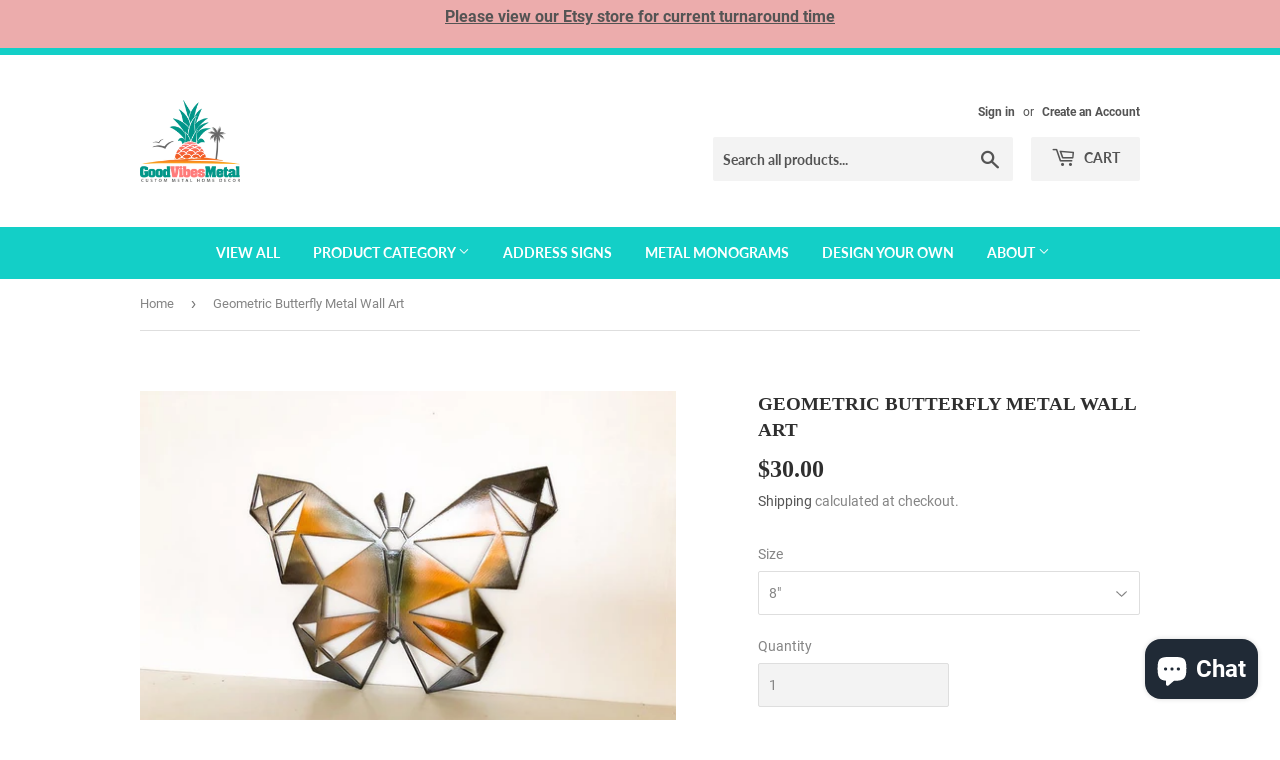

--- FILE ---
content_type: text/html; charset=utf-8
request_url: https://www.goodvibesmetal.com/products/geometric-butterfly-metal-wall-art
body_size: 21270
content:
<!doctype html>
<html class="no-touch no-js" lang="en">
<head>
  <script>(function(H){H.className=H.className.replace(/\bno-js\b/,'js')})(document.documentElement)</script>
  <!-- Basic page needs ================================================== -->
  <meta charset="utf-8">
  <meta http-equiv="X-UA-Compatible" content="IE=edge,chrome=1">

  

  <!-- Title and description ================================================== -->
  <title>
  Geometric Butterfly Metal Wall Art | Good Vibes Metal &ndash; GoodVibesMetal
  </title>

  
    <meta name="description" content="Geometric Butterfly Metal Wall Art14 gauge steel with powder coat that will help prevent rust and discoloration. Pictured in Orange/Black Fade.">
  

  <!-- Product meta ================================================== -->
  <!-- /snippets/social-meta-tags.liquid -->




<meta property="og:site_name" content="GoodVibesMetal">
<meta property="og:url" content="https://www.goodvibesmetal.com/products/geometric-butterfly-metal-wall-art">
<meta property="og:title" content="Geometric Butterfly Metal Wall Art | Good Vibes Metal">
<meta property="og:type" content="product">
<meta property="og:description" content="Geometric Butterfly Metal Wall Art14 gauge steel with powder coat that will help prevent rust and discoloration. Pictured in Orange/Black Fade.">

  <meta property="og:price:amount" content="30.00">
  <meta property="og:price:currency" content="USD">

<meta property="og:image" content="http://www.goodvibesmetal.com/cdn/shop/products/il_794xN.2308419690_nr2u_1200x1200.jpg?v=1621717826"><meta property="og:image" content="http://www.goodvibesmetal.com/cdn/shop/products/powdercoatcolors_42cabd10-9a02-4ceb-8bfc-98cd891a88bf_1200x1200.jpg?v=1621717827"><meta property="og:image" content="http://www.goodvibesmetal.com/cdn/shop/products/il_794xN.2259195095_4g4t_fb9bf4ca-0b14-4fb0-8b5a-5d88c25c32ce_1200x1200.jpg?v=1621717827">
<meta property="og:image:secure_url" content="https://www.goodvibesmetal.com/cdn/shop/products/il_794xN.2308419690_nr2u_1200x1200.jpg?v=1621717826"><meta property="og:image:secure_url" content="https://www.goodvibesmetal.com/cdn/shop/products/powdercoatcolors_42cabd10-9a02-4ceb-8bfc-98cd891a88bf_1200x1200.jpg?v=1621717827"><meta property="og:image:secure_url" content="https://www.goodvibesmetal.com/cdn/shop/products/il_794xN.2259195095_4g4t_fb9bf4ca-0b14-4fb0-8b5a-5d88c25c32ce_1200x1200.jpg?v=1621717827">


<meta name="twitter:card" content="summary_large_image">
<meta name="twitter:title" content="Geometric Butterfly Metal Wall Art | Good Vibes Metal">
<meta name="twitter:description" content="Geometric Butterfly Metal Wall Art14 gauge steel with powder coat that will help prevent rust and discoloration. Pictured in Orange/Black Fade.">


  <!-- CSS3 variables ================================================== -->
  <style data-shopify>
  :root {
    --color-body-text: #858585;
    --color-body: #ffffff;
  }
</style>


  <!-- Helpers ================================================== -->
  <link rel="canonical" href="https://www.goodvibesmetal.com/products/geometric-butterfly-metal-wall-art">
  <meta name="viewport" content="width=device-width,initial-scale=1">

  <!-- CSS ================================================== -->
  <link href="//www.goodvibesmetal.com/cdn/shop/t/10/assets/theme.scss.css?v=155452763290412385901703190319" rel="stylesheet" type="text/css" media="all" />

  <script>

    var moneyFormat = '${{amount}}';

    var theme = {
      strings:{
        product:{
          unavailable: "Unavailable",
          will_be_in_stock_after:"Will be in stock after [date]",
          only_left:"Only 1 left!",
          unitPrice: "Unit price",
          unitPriceSeparator: "per"
        },
        navigation:{
          more_link: "More"
        },
        map:{
          addressError: "Error looking up that address",
          addressNoResults: "No results for that address",
          addressQueryLimit: "You have exceeded the Google API usage limit. Consider upgrading to a \u003ca href=\"https:\/\/developers.google.com\/maps\/premium\/usage-limits\"\u003ePremium Plan\u003c\/a\u003e.",
          authError: "There was a problem authenticating your Google Maps API Key."
        }
      },
      settings:{
        cartType: "page"
      }
    };</script>

  <!-- Header hook for plugins ================================================== -->
  <script>window.performance && window.performance.mark && window.performance.mark('shopify.content_for_header.start');</script><meta name="facebook-domain-verification" content="evtdbk1qcmcbm348u5iuto1zvhvq1n">
<meta id="shopify-digital-wallet" name="shopify-digital-wallet" content="/24868716616/digital_wallets/dialog">
<meta name="shopify-checkout-api-token" content="b30b284a1b29d95fb525e99884b529f2">
<meta id="in-context-paypal-metadata" data-shop-id="24868716616" data-venmo-supported="true" data-environment="production" data-locale="en_US" data-paypal-v4="true" data-currency="USD">
<link rel="alternate" type="application/json+oembed" href="https://www.goodvibesmetal.com/products/geometric-butterfly-metal-wall-art.oembed">
<script async="async" src="/checkouts/internal/preloads.js?locale=en-US"></script>
<script id="shopify-features" type="application/json">{"accessToken":"b30b284a1b29d95fb525e99884b529f2","betas":["rich-media-storefront-analytics"],"domain":"www.goodvibesmetal.com","predictiveSearch":true,"shopId":24868716616,"locale":"en"}</script>
<script>var Shopify = Shopify || {};
Shopify.shop = "goodvibesmetal.myshopify.com";
Shopify.locale = "en";
Shopify.currency = {"active":"USD","rate":"1.0"};
Shopify.country = "US";
Shopify.theme = {"name":"Copy of Copy of Supply","id":120404344972,"schema_name":"Supply","schema_version":"9.5.1","theme_store_id":679,"role":"main"};
Shopify.theme.handle = "null";
Shopify.theme.style = {"id":null,"handle":null};
Shopify.cdnHost = "www.goodvibesmetal.com/cdn";
Shopify.routes = Shopify.routes || {};
Shopify.routes.root = "/";</script>
<script type="module">!function(o){(o.Shopify=o.Shopify||{}).modules=!0}(window);</script>
<script>!function(o){function n(){var o=[];function n(){o.push(Array.prototype.slice.apply(arguments))}return n.q=o,n}var t=o.Shopify=o.Shopify||{};t.loadFeatures=n(),t.autoloadFeatures=n()}(window);</script>
<script id="shop-js-analytics" type="application/json">{"pageType":"product"}</script>
<script defer="defer" async type="module" src="//www.goodvibesmetal.com/cdn/shopifycloud/shop-js/modules/v2/client.init-shop-cart-sync_BN7fPSNr.en.esm.js"></script>
<script defer="defer" async type="module" src="//www.goodvibesmetal.com/cdn/shopifycloud/shop-js/modules/v2/chunk.common_Cbph3Kss.esm.js"></script>
<script defer="defer" async type="module" src="//www.goodvibesmetal.com/cdn/shopifycloud/shop-js/modules/v2/chunk.modal_DKumMAJ1.esm.js"></script>
<script type="module">
  await import("//www.goodvibesmetal.com/cdn/shopifycloud/shop-js/modules/v2/client.init-shop-cart-sync_BN7fPSNr.en.esm.js");
await import("//www.goodvibesmetal.com/cdn/shopifycloud/shop-js/modules/v2/chunk.common_Cbph3Kss.esm.js");
await import("//www.goodvibesmetal.com/cdn/shopifycloud/shop-js/modules/v2/chunk.modal_DKumMAJ1.esm.js");

  window.Shopify.SignInWithShop?.initShopCartSync?.({"fedCMEnabled":true,"windoidEnabled":true});

</script>
<script>(function() {
  var isLoaded = false;
  function asyncLoad() {
    if (isLoaded) return;
    isLoaded = true;
    var urls = ["https:\/\/cdn.jsdelivr.net\/gh\/apphq\/slidecart-dist@master\/slidecarthq-forward.js?4\u0026shop=goodvibesmetal.myshopify.com"];
    for (var i = 0; i < urls.length; i++) {
      var s = document.createElement('script');
      s.type = 'text/javascript';
      s.async = true;
      s.src = urls[i];
      var x = document.getElementsByTagName('script')[0];
      x.parentNode.insertBefore(s, x);
    }
  };
  if(window.attachEvent) {
    window.attachEvent('onload', asyncLoad);
  } else {
    window.addEventListener('load', asyncLoad, false);
  }
})();</script>
<script id="__st">var __st={"a":24868716616,"offset":-21600,"reqid":"82b6d28e-379e-410c-b6b5-737f8c1b1fc3-1769907288","pageurl":"www.goodvibesmetal.com\/products\/geometric-butterfly-metal-wall-art","u":"883475f08c01","p":"product","rtyp":"product","rid":6612809154700};</script>
<script>window.ShopifyPaypalV4VisibilityTracking = true;</script>
<script id="captcha-bootstrap">!function(){'use strict';const t='contact',e='account',n='new_comment',o=[[t,t],['blogs',n],['comments',n],[t,'customer']],c=[[e,'customer_login'],[e,'guest_login'],[e,'recover_customer_password'],[e,'create_customer']],r=t=>t.map((([t,e])=>`form[action*='/${t}']:not([data-nocaptcha='true']) input[name='form_type'][value='${e}']`)).join(','),a=t=>()=>t?[...document.querySelectorAll(t)].map((t=>t.form)):[];function s(){const t=[...o],e=r(t);return a(e)}const i='password',u='form_key',d=['recaptcha-v3-token','g-recaptcha-response','h-captcha-response',i],f=()=>{try{return window.sessionStorage}catch{return}},m='__shopify_v',_=t=>t.elements[u];function p(t,e,n=!1){try{const o=window.sessionStorage,c=JSON.parse(o.getItem(e)),{data:r}=function(t){const{data:e,action:n}=t;return t[m]||n?{data:e,action:n}:{data:t,action:n}}(c);for(const[e,n]of Object.entries(r))t.elements[e]&&(t.elements[e].value=n);n&&o.removeItem(e)}catch(o){console.error('form repopulation failed',{error:o})}}const l='form_type',E='cptcha';function T(t){t.dataset[E]=!0}const w=window,h=w.document,L='Shopify',v='ce_forms',y='captcha';let A=!1;((t,e)=>{const n=(g='f06e6c50-85a8-45c8-87d0-21a2b65856fe',I='https://cdn.shopify.com/shopifycloud/storefront-forms-hcaptcha/ce_storefront_forms_captcha_hcaptcha.v1.5.2.iife.js',D={infoText:'Protected by hCaptcha',privacyText:'Privacy',termsText:'Terms'},(t,e,n)=>{const o=w[L][v],c=o.bindForm;if(c)return c(t,g,e,D).then(n);var r;o.q.push([[t,g,e,D],n]),r=I,A||(h.body.append(Object.assign(h.createElement('script'),{id:'captcha-provider',async:!0,src:r})),A=!0)});var g,I,D;w[L]=w[L]||{},w[L][v]=w[L][v]||{},w[L][v].q=[],w[L][y]=w[L][y]||{},w[L][y].protect=function(t,e){n(t,void 0,e),T(t)},Object.freeze(w[L][y]),function(t,e,n,w,h,L){const[v,y,A,g]=function(t,e,n){const i=e?o:[],u=t?c:[],d=[...i,...u],f=r(d),m=r(i),_=r(d.filter((([t,e])=>n.includes(e))));return[a(f),a(m),a(_),s()]}(w,h,L),I=t=>{const e=t.target;return e instanceof HTMLFormElement?e:e&&e.form},D=t=>v().includes(t);t.addEventListener('submit',(t=>{const e=I(t);if(!e)return;const n=D(e)&&!e.dataset.hcaptchaBound&&!e.dataset.recaptchaBound,o=_(e),c=g().includes(e)&&(!o||!o.value);(n||c)&&t.preventDefault(),c&&!n&&(function(t){try{if(!f())return;!function(t){const e=f();if(!e)return;const n=_(t);if(!n)return;const o=n.value;o&&e.removeItem(o)}(t);const e=Array.from(Array(32),(()=>Math.random().toString(36)[2])).join('');!function(t,e){_(t)||t.append(Object.assign(document.createElement('input'),{type:'hidden',name:u})),t.elements[u].value=e}(t,e),function(t,e){const n=f();if(!n)return;const o=[...t.querySelectorAll(`input[type='${i}']`)].map((({name:t})=>t)),c=[...d,...o],r={};for(const[a,s]of new FormData(t).entries())c.includes(a)||(r[a]=s);n.setItem(e,JSON.stringify({[m]:1,action:t.action,data:r}))}(t,e)}catch(e){console.error('failed to persist form',e)}}(e),e.submit())}));const S=(t,e)=>{t&&!t.dataset[E]&&(n(t,e.some((e=>e===t))),T(t))};for(const o of['focusin','change'])t.addEventListener(o,(t=>{const e=I(t);D(e)&&S(e,y())}));const B=e.get('form_key'),M=e.get(l),P=B&&M;t.addEventListener('DOMContentLoaded',(()=>{const t=y();if(P)for(const e of t)e.elements[l].value===M&&p(e,B);[...new Set([...A(),...v().filter((t=>'true'===t.dataset.shopifyCaptcha))])].forEach((e=>S(e,t)))}))}(h,new URLSearchParams(w.location.search),n,t,e,['guest_login'])})(!0,!0)}();</script>
<script integrity="sha256-4kQ18oKyAcykRKYeNunJcIwy7WH5gtpwJnB7kiuLZ1E=" data-source-attribution="shopify.loadfeatures" defer="defer" src="//www.goodvibesmetal.com/cdn/shopifycloud/storefront/assets/storefront/load_feature-a0a9edcb.js" crossorigin="anonymous"></script>
<script data-source-attribution="shopify.dynamic_checkout.dynamic.init">var Shopify=Shopify||{};Shopify.PaymentButton=Shopify.PaymentButton||{isStorefrontPortableWallets:!0,init:function(){window.Shopify.PaymentButton.init=function(){};var t=document.createElement("script");t.src="https://www.goodvibesmetal.com/cdn/shopifycloud/portable-wallets/latest/portable-wallets.en.js",t.type="module",document.head.appendChild(t)}};
</script>
<script data-source-attribution="shopify.dynamic_checkout.buyer_consent">
  function portableWalletsHideBuyerConsent(e){var t=document.getElementById("shopify-buyer-consent"),n=document.getElementById("shopify-subscription-policy-button");t&&n&&(t.classList.add("hidden"),t.setAttribute("aria-hidden","true"),n.removeEventListener("click",e))}function portableWalletsShowBuyerConsent(e){var t=document.getElementById("shopify-buyer-consent"),n=document.getElementById("shopify-subscription-policy-button");t&&n&&(t.classList.remove("hidden"),t.removeAttribute("aria-hidden"),n.addEventListener("click",e))}window.Shopify?.PaymentButton&&(window.Shopify.PaymentButton.hideBuyerConsent=portableWalletsHideBuyerConsent,window.Shopify.PaymentButton.showBuyerConsent=portableWalletsShowBuyerConsent);
</script>
<script>
  function portableWalletsCleanup(e){e&&e.src&&console.error("Failed to load portable wallets script "+e.src);var t=document.querySelectorAll("shopify-accelerated-checkout .shopify-payment-button__skeleton, shopify-accelerated-checkout-cart .wallet-cart-button__skeleton"),e=document.getElementById("shopify-buyer-consent");for(let e=0;e<t.length;e++)t[e].remove();e&&e.remove()}function portableWalletsNotLoadedAsModule(e){e instanceof ErrorEvent&&"string"==typeof e.message&&e.message.includes("import.meta")&&"string"==typeof e.filename&&e.filename.includes("portable-wallets")&&(window.removeEventListener("error",portableWalletsNotLoadedAsModule),window.Shopify.PaymentButton.failedToLoad=e,"loading"===document.readyState?document.addEventListener("DOMContentLoaded",window.Shopify.PaymentButton.init):window.Shopify.PaymentButton.init())}window.addEventListener("error",portableWalletsNotLoadedAsModule);
</script>

<script type="module" src="https://www.goodvibesmetal.com/cdn/shopifycloud/portable-wallets/latest/portable-wallets.en.js" onError="portableWalletsCleanup(this)" crossorigin="anonymous"></script>
<script nomodule>
  document.addEventListener("DOMContentLoaded", portableWalletsCleanup);
</script>

<link id="shopify-accelerated-checkout-styles" rel="stylesheet" media="screen" href="https://www.goodvibesmetal.com/cdn/shopifycloud/portable-wallets/latest/accelerated-checkout-backwards-compat.css" crossorigin="anonymous">
<style id="shopify-accelerated-checkout-cart">
        #shopify-buyer-consent {
  margin-top: 1em;
  display: inline-block;
  width: 100%;
}

#shopify-buyer-consent.hidden {
  display: none;
}

#shopify-subscription-policy-button {
  background: none;
  border: none;
  padding: 0;
  text-decoration: underline;
  font-size: inherit;
  cursor: pointer;
}

#shopify-subscription-policy-button::before {
  box-shadow: none;
}

      </style>

<script>window.performance && window.performance.mark && window.performance.mark('shopify.content_for_header.end');</script>

  
  

  <script src="//www.goodvibesmetal.com/cdn/shop/t/10/assets/jquery-2.2.3.min.js?v=58211863146907186831629226964" type="text/javascript"></script>

  <script src="//www.goodvibesmetal.com/cdn/shop/t/10/assets/lazysizes.min.js?v=8147953233334221341629226965" async="async"></script>
  <script src="//www.goodvibesmetal.com/cdn/shop/t/10/assets/vendor.js?v=106177282645720727331629226978" defer="defer"></script>
  <script src="//www.goodvibesmetal.com/cdn/shop/t/10/assets/theme.js?v=155320442140653123401629736209" defer="defer"></script>


<script>
var loadScript_p_common = function(url, callback) {
  var script = document.createElement("script")
  script.type = "text/javascript";
  if (script.readyState) {
    script.onreadystatechange = function() {
      if (script.readyState == "loaded" ||
          script.readyState == "complete") {
        script.onreadystatechange = null;
        callback();
      }
    };
  } else {
    script.onload = function() {
      callback();
    };
  }
  script.src = url;
  document.getElementsByTagName("head")[0].appendChild(script);
};
loadScript_p_common('//cdn-zeptoapps.com/product-personalizer/pplr_common.js', function() {});
</script>
<script src="https://cdn.shopify.com/extensions/e8878072-2f6b-4e89-8082-94b04320908d/inbox-1254/assets/inbox-chat-loader.js" type="text/javascript" defer="defer"></script>
<link href="https://monorail-edge.shopifysvc.com" rel="dns-prefetch">
<script>(function(){if ("sendBeacon" in navigator && "performance" in window) {try {var session_token_from_headers = performance.getEntriesByType('navigation')[0].serverTiming.find(x => x.name == '_s').description;} catch {var session_token_from_headers = undefined;}var session_cookie_matches = document.cookie.match(/_shopify_s=([^;]*)/);var session_token_from_cookie = session_cookie_matches && session_cookie_matches.length === 2 ? session_cookie_matches[1] : "";var session_token = session_token_from_headers || session_token_from_cookie || "";function handle_abandonment_event(e) {var entries = performance.getEntries().filter(function(entry) {return /monorail-edge.shopifysvc.com/.test(entry.name);});if (!window.abandonment_tracked && entries.length === 0) {window.abandonment_tracked = true;var currentMs = Date.now();var navigation_start = performance.timing.navigationStart;var payload = {shop_id: 24868716616,url: window.location.href,navigation_start,duration: currentMs - navigation_start,session_token,page_type: "product"};window.navigator.sendBeacon("https://monorail-edge.shopifysvc.com/v1/produce", JSON.stringify({schema_id: "online_store_buyer_site_abandonment/1.1",payload: payload,metadata: {event_created_at_ms: currentMs,event_sent_at_ms: currentMs}}));}}window.addEventListener('pagehide', handle_abandonment_event);}}());</script>
<script id="web-pixels-manager-setup">(function e(e,d,r,n,o){if(void 0===o&&(o={}),!Boolean(null===(a=null===(i=window.Shopify)||void 0===i?void 0:i.analytics)||void 0===a?void 0:a.replayQueue)){var i,a;window.Shopify=window.Shopify||{};var t=window.Shopify;t.analytics=t.analytics||{};var s=t.analytics;s.replayQueue=[],s.publish=function(e,d,r){return s.replayQueue.push([e,d,r]),!0};try{self.performance.mark("wpm:start")}catch(e){}var l=function(){var e={modern:/Edge?\/(1{2}[4-9]|1[2-9]\d|[2-9]\d{2}|\d{4,})\.\d+(\.\d+|)|Firefox\/(1{2}[4-9]|1[2-9]\d|[2-9]\d{2}|\d{4,})\.\d+(\.\d+|)|Chrom(ium|e)\/(9{2}|\d{3,})\.\d+(\.\d+|)|(Maci|X1{2}).+ Version\/(15\.\d+|(1[6-9]|[2-9]\d|\d{3,})\.\d+)([,.]\d+|)( \(\w+\)|)( Mobile\/\w+|) Safari\/|Chrome.+OPR\/(9{2}|\d{3,})\.\d+\.\d+|(CPU[ +]OS|iPhone[ +]OS|CPU[ +]iPhone|CPU IPhone OS|CPU iPad OS)[ +]+(15[._]\d+|(1[6-9]|[2-9]\d|\d{3,})[._]\d+)([._]\d+|)|Android:?[ /-](13[3-9]|1[4-9]\d|[2-9]\d{2}|\d{4,})(\.\d+|)(\.\d+|)|Android.+Firefox\/(13[5-9]|1[4-9]\d|[2-9]\d{2}|\d{4,})\.\d+(\.\d+|)|Android.+Chrom(ium|e)\/(13[3-9]|1[4-9]\d|[2-9]\d{2}|\d{4,})\.\d+(\.\d+|)|SamsungBrowser\/([2-9]\d|\d{3,})\.\d+/,legacy:/Edge?\/(1[6-9]|[2-9]\d|\d{3,})\.\d+(\.\d+|)|Firefox\/(5[4-9]|[6-9]\d|\d{3,})\.\d+(\.\d+|)|Chrom(ium|e)\/(5[1-9]|[6-9]\d|\d{3,})\.\d+(\.\d+|)([\d.]+$|.*Safari\/(?![\d.]+ Edge\/[\d.]+$))|(Maci|X1{2}).+ Version\/(10\.\d+|(1[1-9]|[2-9]\d|\d{3,})\.\d+)([,.]\d+|)( \(\w+\)|)( Mobile\/\w+|) Safari\/|Chrome.+OPR\/(3[89]|[4-9]\d|\d{3,})\.\d+\.\d+|(CPU[ +]OS|iPhone[ +]OS|CPU[ +]iPhone|CPU IPhone OS|CPU iPad OS)[ +]+(10[._]\d+|(1[1-9]|[2-9]\d|\d{3,})[._]\d+)([._]\d+|)|Android:?[ /-](13[3-9]|1[4-9]\d|[2-9]\d{2}|\d{4,})(\.\d+|)(\.\d+|)|Mobile Safari.+OPR\/([89]\d|\d{3,})\.\d+\.\d+|Android.+Firefox\/(13[5-9]|1[4-9]\d|[2-9]\d{2}|\d{4,})\.\d+(\.\d+|)|Android.+Chrom(ium|e)\/(13[3-9]|1[4-9]\d|[2-9]\d{2}|\d{4,})\.\d+(\.\d+|)|Android.+(UC? ?Browser|UCWEB|U3)[ /]?(15\.([5-9]|\d{2,})|(1[6-9]|[2-9]\d|\d{3,})\.\d+)\.\d+|SamsungBrowser\/(5\.\d+|([6-9]|\d{2,})\.\d+)|Android.+MQ{2}Browser\/(14(\.(9|\d{2,})|)|(1[5-9]|[2-9]\d|\d{3,})(\.\d+|))(\.\d+|)|K[Aa][Ii]OS\/(3\.\d+|([4-9]|\d{2,})\.\d+)(\.\d+|)/},d=e.modern,r=e.legacy,n=navigator.userAgent;return n.match(d)?"modern":n.match(r)?"legacy":"unknown"}(),u="modern"===l?"modern":"legacy",c=(null!=n?n:{modern:"",legacy:""})[u],f=function(e){return[e.baseUrl,"/wpm","/b",e.hashVersion,"modern"===e.buildTarget?"m":"l",".js"].join("")}({baseUrl:d,hashVersion:r,buildTarget:u}),m=function(e){var d=e.version,r=e.bundleTarget,n=e.surface,o=e.pageUrl,i=e.monorailEndpoint;return{emit:function(e){var a=e.status,t=e.errorMsg,s=(new Date).getTime(),l=JSON.stringify({metadata:{event_sent_at_ms:s},events:[{schema_id:"web_pixels_manager_load/3.1",payload:{version:d,bundle_target:r,page_url:o,status:a,surface:n,error_msg:t},metadata:{event_created_at_ms:s}}]});if(!i)return console&&console.warn&&console.warn("[Web Pixels Manager] No Monorail endpoint provided, skipping logging."),!1;try{return self.navigator.sendBeacon.bind(self.navigator)(i,l)}catch(e){}var u=new XMLHttpRequest;try{return u.open("POST",i,!0),u.setRequestHeader("Content-Type","text/plain"),u.send(l),!0}catch(e){return console&&console.warn&&console.warn("[Web Pixels Manager] Got an unhandled error while logging to Monorail."),!1}}}}({version:r,bundleTarget:l,surface:e.surface,pageUrl:self.location.href,monorailEndpoint:e.monorailEndpoint});try{o.browserTarget=l,function(e){var d=e.src,r=e.async,n=void 0===r||r,o=e.onload,i=e.onerror,a=e.sri,t=e.scriptDataAttributes,s=void 0===t?{}:t,l=document.createElement("script"),u=document.querySelector("head"),c=document.querySelector("body");if(l.async=n,l.src=d,a&&(l.integrity=a,l.crossOrigin="anonymous"),s)for(var f in s)if(Object.prototype.hasOwnProperty.call(s,f))try{l.dataset[f]=s[f]}catch(e){}if(o&&l.addEventListener("load",o),i&&l.addEventListener("error",i),u)u.appendChild(l);else{if(!c)throw new Error("Did not find a head or body element to append the script");c.appendChild(l)}}({src:f,async:!0,onload:function(){if(!function(){var e,d;return Boolean(null===(d=null===(e=window.Shopify)||void 0===e?void 0:e.analytics)||void 0===d?void 0:d.initialized)}()){var d=window.webPixelsManager.init(e)||void 0;if(d){var r=window.Shopify.analytics;r.replayQueue.forEach((function(e){var r=e[0],n=e[1],o=e[2];d.publishCustomEvent(r,n,o)})),r.replayQueue=[],r.publish=d.publishCustomEvent,r.visitor=d.visitor,r.initialized=!0}}},onerror:function(){return m.emit({status:"failed",errorMsg:"".concat(f," has failed to load")})},sri:function(e){var d=/^sha384-[A-Za-z0-9+/=]+$/;return"string"==typeof e&&d.test(e)}(c)?c:"",scriptDataAttributes:o}),m.emit({status:"loading"})}catch(e){m.emit({status:"failed",errorMsg:(null==e?void 0:e.message)||"Unknown error"})}}})({shopId: 24868716616,storefrontBaseUrl: "https://www.goodvibesmetal.com",extensionsBaseUrl: "https://extensions.shopifycdn.com/cdn/shopifycloud/web-pixels-manager",monorailEndpoint: "https://monorail-edge.shopifysvc.com/unstable/produce_batch",surface: "storefront-renderer",enabledBetaFlags: ["2dca8a86"],webPixelsConfigList: [{"id":"183337100","configuration":"{\"pixel_id\":\"565156224805486\",\"pixel_type\":\"facebook_pixel\",\"metaapp_system_user_token\":\"-\"}","eventPayloadVersion":"v1","runtimeContext":"OPEN","scriptVersion":"ca16bc87fe92b6042fbaa3acc2fbdaa6","type":"APP","apiClientId":2329312,"privacyPurposes":["ANALYTICS","MARKETING","SALE_OF_DATA"],"dataSharingAdjustments":{"protectedCustomerApprovalScopes":["read_customer_address","read_customer_email","read_customer_name","read_customer_personal_data","read_customer_phone"]}},{"id":"66814092","configuration":"{\"tagID\":\"2614157659032\"}","eventPayloadVersion":"v1","runtimeContext":"STRICT","scriptVersion":"18031546ee651571ed29edbe71a3550b","type":"APP","apiClientId":3009811,"privacyPurposes":["ANALYTICS","MARKETING","SALE_OF_DATA"],"dataSharingAdjustments":{"protectedCustomerApprovalScopes":["read_customer_address","read_customer_email","read_customer_name","read_customer_personal_data","read_customer_phone"]}},{"id":"79855756","eventPayloadVersion":"v1","runtimeContext":"LAX","scriptVersion":"1","type":"CUSTOM","privacyPurposes":["ANALYTICS"],"name":"Google Analytics tag (migrated)"},{"id":"shopify-app-pixel","configuration":"{}","eventPayloadVersion":"v1","runtimeContext":"STRICT","scriptVersion":"0450","apiClientId":"shopify-pixel","type":"APP","privacyPurposes":["ANALYTICS","MARKETING"]},{"id":"shopify-custom-pixel","eventPayloadVersion":"v1","runtimeContext":"LAX","scriptVersion":"0450","apiClientId":"shopify-pixel","type":"CUSTOM","privacyPurposes":["ANALYTICS","MARKETING"]}],isMerchantRequest: false,initData: {"shop":{"name":"GoodVibesMetal","paymentSettings":{"currencyCode":"USD"},"myshopifyDomain":"goodvibesmetal.myshopify.com","countryCode":"US","storefrontUrl":"https:\/\/www.goodvibesmetal.com"},"customer":null,"cart":null,"checkout":null,"productVariants":[{"price":{"amount":30.0,"currencyCode":"USD"},"product":{"title":"Geometric Butterfly Metal Wall Art","vendor":"GoodVibesMetal","id":"6612809154700","untranslatedTitle":"Geometric Butterfly Metal Wall Art","url":"\/products\/geometric-butterfly-metal-wall-art","type":""},"id":"39475995639948","image":{"src":"\/\/www.goodvibesmetal.com\/cdn\/shop\/products\/il_794xN.2308419690_nr2u.jpg?v=1621717826"},"sku":"","title":"8\"","untranslatedTitle":"8\""},{"price":{"amount":35.0,"currencyCode":"USD"},"product":{"title":"Geometric Butterfly Metal Wall Art","vendor":"GoodVibesMetal","id":"6612809154700","untranslatedTitle":"Geometric Butterfly Metal Wall Art","url":"\/products\/geometric-butterfly-metal-wall-art","type":""},"id":"39475995672716","image":{"src":"\/\/www.goodvibesmetal.com\/cdn\/shop\/products\/il_794xN.2308419690_nr2u.jpg?v=1621717826"},"sku":"","title":"10\"","untranslatedTitle":"10\""},{"price":{"amount":40.0,"currencyCode":"USD"},"product":{"title":"Geometric Butterfly Metal Wall Art","vendor":"GoodVibesMetal","id":"6612809154700","untranslatedTitle":"Geometric Butterfly Metal Wall Art","url":"\/products\/geometric-butterfly-metal-wall-art","type":""},"id":"39475995705484","image":{"src":"\/\/www.goodvibesmetal.com\/cdn\/shop\/products\/il_794xN.2308419690_nr2u.jpg?v=1621717826"},"sku":"","title":"12\"","untranslatedTitle":"12\""},{"price":{"amount":45.0,"currencyCode":"USD"},"product":{"title":"Geometric Butterfly Metal Wall Art","vendor":"GoodVibesMetal","id":"6612809154700","untranslatedTitle":"Geometric Butterfly Metal Wall Art","url":"\/products\/geometric-butterfly-metal-wall-art","type":""},"id":"39475995738252","image":{"src":"\/\/www.goodvibesmetal.com\/cdn\/shop\/products\/il_794xN.2308419690_nr2u.jpg?v=1621717826"},"sku":"","title":"14\"","untranslatedTitle":"14\""},{"price":{"amount":50.0,"currencyCode":"USD"},"product":{"title":"Geometric Butterfly Metal Wall Art","vendor":"GoodVibesMetal","id":"6612809154700","untranslatedTitle":"Geometric Butterfly Metal Wall Art","url":"\/products\/geometric-butterfly-metal-wall-art","type":""},"id":"39475995771020","image":{"src":"\/\/www.goodvibesmetal.com\/cdn\/shop\/products\/il_794xN.2308419690_nr2u.jpg?v=1621717826"},"sku":"","title":"16\"","untranslatedTitle":"16\""},{"price":{"amount":55.0,"currencyCode":"USD"},"product":{"title":"Geometric Butterfly Metal Wall Art","vendor":"GoodVibesMetal","id":"6612809154700","untranslatedTitle":"Geometric Butterfly Metal Wall Art","url":"\/products\/geometric-butterfly-metal-wall-art","type":""},"id":"39475995803788","image":{"src":"\/\/www.goodvibesmetal.com\/cdn\/shop\/products\/il_794xN.2308419690_nr2u.jpg?v=1621717826"},"sku":"","title":"18\"","untranslatedTitle":"18\""},{"price":{"amount":65.0,"currencyCode":"USD"},"product":{"title":"Geometric Butterfly Metal Wall Art","vendor":"GoodVibesMetal","id":"6612809154700","untranslatedTitle":"Geometric Butterfly Metal Wall Art","url":"\/products\/geometric-butterfly-metal-wall-art","type":""},"id":"39475995836556","image":{"src":"\/\/www.goodvibesmetal.com\/cdn\/shop\/products\/il_794xN.2308419690_nr2u.jpg?v=1621717826"},"sku":"","title":"20\"","untranslatedTitle":"20\""},{"price":{"amount":75.0,"currencyCode":"USD"},"product":{"title":"Geometric Butterfly Metal Wall Art","vendor":"GoodVibesMetal","id":"6612809154700","untranslatedTitle":"Geometric Butterfly Metal Wall Art","url":"\/products\/geometric-butterfly-metal-wall-art","type":""},"id":"39475995869324","image":{"src":"\/\/www.goodvibesmetal.com\/cdn\/shop\/products\/il_794xN.2308419690_nr2u.jpg?v=1621717826"},"sku":"","title":"22\"","untranslatedTitle":"22\""},{"price":{"amount":85.0,"currencyCode":"USD"},"product":{"title":"Geometric Butterfly Metal Wall Art","vendor":"GoodVibesMetal","id":"6612809154700","untranslatedTitle":"Geometric Butterfly Metal Wall Art","url":"\/products\/geometric-butterfly-metal-wall-art","type":""},"id":"39475995902092","image":{"src":"\/\/www.goodvibesmetal.com\/cdn\/shop\/products\/il_794xN.2308419690_nr2u.jpg?v=1621717826"},"sku":"","title":"24\"","untranslatedTitle":"24\""},{"price":{"amount":95.0,"currencyCode":"USD"},"product":{"title":"Geometric Butterfly Metal Wall Art","vendor":"GoodVibesMetal","id":"6612809154700","untranslatedTitle":"Geometric Butterfly Metal Wall Art","url":"\/products\/geometric-butterfly-metal-wall-art","type":""},"id":"39475995934860","image":{"src":"\/\/www.goodvibesmetal.com\/cdn\/shop\/products\/il_794xN.2308419690_nr2u.jpg?v=1621717826"},"sku":"","title":"26\"","untranslatedTitle":"26\""},{"price":{"amount":110.0,"currencyCode":"USD"},"product":{"title":"Geometric Butterfly Metal Wall Art","vendor":"GoodVibesMetal","id":"6612809154700","untranslatedTitle":"Geometric Butterfly Metal Wall Art","url":"\/products\/geometric-butterfly-metal-wall-art","type":""},"id":"39475995967628","image":{"src":"\/\/www.goodvibesmetal.com\/cdn\/shop\/products\/il_794xN.2308419690_nr2u.jpg?v=1621717826"},"sku":"","title":"28\"","untranslatedTitle":"28\""},{"price":{"amount":125.0,"currencyCode":"USD"},"product":{"title":"Geometric Butterfly Metal Wall Art","vendor":"GoodVibesMetal","id":"6612809154700","untranslatedTitle":"Geometric Butterfly Metal Wall Art","url":"\/products\/geometric-butterfly-metal-wall-art","type":""},"id":"39475996000396","image":{"src":"\/\/www.goodvibesmetal.com\/cdn\/shop\/products\/il_794xN.2308419690_nr2u.jpg?v=1621717826"},"sku":"","title":"30\"","untranslatedTitle":"30\""},{"price":{"amount":150.0,"currencyCode":"USD"},"product":{"title":"Geometric Butterfly Metal Wall Art","vendor":"GoodVibesMetal","id":"6612809154700","untranslatedTitle":"Geometric Butterfly Metal Wall Art","url":"\/products\/geometric-butterfly-metal-wall-art","type":""},"id":"39475996033164","image":{"src":"\/\/www.goodvibesmetal.com\/cdn\/shop\/products\/il_794xN.2308419690_nr2u.jpg?v=1621717826"},"sku":"","title":"32\"","untranslatedTitle":"32\""},{"price":{"amount":175.0,"currencyCode":"USD"},"product":{"title":"Geometric Butterfly Metal Wall Art","vendor":"GoodVibesMetal","id":"6612809154700","untranslatedTitle":"Geometric Butterfly Metal Wall Art","url":"\/products\/geometric-butterfly-metal-wall-art","type":""},"id":"39475996065932","image":{"src":"\/\/www.goodvibesmetal.com\/cdn\/shop\/products\/il_794xN.2308419690_nr2u.jpg?v=1621717826"},"sku":"","title":"34\"","untranslatedTitle":"34\""},{"price":{"amount":210.0,"currencyCode":"USD"},"product":{"title":"Geometric Butterfly Metal Wall Art","vendor":"GoodVibesMetal","id":"6612809154700","untranslatedTitle":"Geometric Butterfly Metal Wall Art","url":"\/products\/geometric-butterfly-metal-wall-art","type":""},"id":"39475996098700","image":{"src":"\/\/www.goodvibesmetal.com\/cdn\/shop\/products\/il_794xN.2308419690_nr2u.jpg?v=1621717826"},"sku":"","title":"36\"","untranslatedTitle":"36\""}],"purchasingCompany":null},},"https://www.goodvibesmetal.com/cdn","1d2a099fw23dfb22ep557258f5m7a2edbae",{"modern":"","legacy":""},{"shopId":"24868716616","storefrontBaseUrl":"https:\/\/www.goodvibesmetal.com","extensionBaseUrl":"https:\/\/extensions.shopifycdn.com\/cdn\/shopifycloud\/web-pixels-manager","surface":"storefront-renderer","enabledBetaFlags":"[\"2dca8a86\"]","isMerchantRequest":"false","hashVersion":"1d2a099fw23dfb22ep557258f5m7a2edbae","publish":"custom","events":"[[\"page_viewed\",{}],[\"product_viewed\",{\"productVariant\":{\"price\":{\"amount\":30.0,\"currencyCode\":\"USD\"},\"product\":{\"title\":\"Geometric Butterfly Metal Wall Art\",\"vendor\":\"GoodVibesMetal\",\"id\":\"6612809154700\",\"untranslatedTitle\":\"Geometric Butterfly Metal Wall Art\",\"url\":\"\/products\/geometric-butterfly-metal-wall-art\",\"type\":\"\"},\"id\":\"39475995639948\",\"image\":{\"src\":\"\/\/www.goodvibesmetal.com\/cdn\/shop\/products\/il_794xN.2308419690_nr2u.jpg?v=1621717826\"},\"sku\":\"\",\"title\":\"8\\\"\",\"untranslatedTitle\":\"8\\\"\"}}]]"});</script><script>
  window.ShopifyAnalytics = window.ShopifyAnalytics || {};
  window.ShopifyAnalytics.meta = window.ShopifyAnalytics.meta || {};
  window.ShopifyAnalytics.meta.currency = 'USD';
  var meta = {"product":{"id":6612809154700,"gid":"gid:\/\/shopify\/Product\/6612809154700","vendor":"GoodVibesMetal","type":"","handle":"geometric-butterfly-metal-wall-art","variants":[{"id":39475995639948,"price":3000,"name":"Geometric Butterfly Metal Wall Art - 8\"","public_title":"8\"","sku":""},{"id":39475995672716,"price":3500,"name":"Geometric Butterfly Metal Wall Art - 10\"","public_title":"10\"","sku":""},{"id":39475995705484,"price":4000,"name":"Geometric Butterfly Metal Wall Art - 12\"","public_title":"12\"","sku":""},{"id":39475995738252,"price":4500,"name":"Geometric Butterfly Metal Wall Art - 14\"","public_title":"14\"","sku":""},{"id":39475995771020,"price":5000,"name":"Geometric Butterfly Metal Wall Art - 16\"","public_title":"16\"","sku":""},{"id":39475995803788,"price":5500,"name":"Geometric Butterfly Metal Wall Art - 18\"","public_title":"18\"","sku":""},{"id":39475995836556,"price":6500,"name":"Geometric Butterfly Metal Wall Art - 20\"","public_title":"20\"","sku":""},{"id":39475995869324,"price":7500,"name":"Geometric Butterfly Metal Wall Art - 22\"","public_title":"22\"","sku":""},{"id":39475995902092,"price":8500,"name":"Geometric Butterfly Metal Wall Art - 24\"","public_title":"24\"","sku":""},{"id":39475995934860,"price":9500,"name":"Geometric Butterfly Metal Wall Art - 26\"","public_title":"26\"","sku":""},{"id":39475995967628,"price":11000,"name":"Geometric Butterfly Metal Wall Art - 28\"","public_title":"28\"","sku":""},{"id":39475996000396,"price":12500,"name":"Geometric Butterfly Metal Wall Art - 30\"","public_title":"30\"","sku":""},{"id":39475996033164,"price":15000,"name":"Geometric Butterfly Metal Wall Art - 32\"","public_title":"32\"","sku":""},{"id":39475996065932,"price":17500,"name":"Geometric Butterfly Metal Wall Art - 34\"","public_title":"34\"","sku":""},{"id":39475996098700,"price":21000,"name":"Geometric Butterfly Metal Wall Art - 36\"","public_title":"36\"","sku":""}],"remote":false},"page":{"pageType":"product","resourceType":"product","resourceId":6612809154700,"requestId":"82b6d28e-379e-410c-b6b5-737f8c1b1fc3-1769907288"}};
  for (var attr in meta) {
    window.ShopifyAnalytics.meta[attr] = meta[attr];
  }
</script>
<script class="analytics">
  (function () {
    var customDocumentWrite = function(content) {
      var jquery = null;

      if (window.jQuery) {
        jquery = window.jQuery;
      } else if (window.Checkout && window.Checkout.$) {
        jquery = window.Checkout.$;
      }

      if (jquery) {
        jquery('body').append(content);
      }
    };

    var hasLoggedConversion = function(token) {
      if (token) {
        return document.cookie.indexOf('loggedConversion=' + token) !== -1;
      }
      return false;
    }

    var setCookieIfConversion = function(token) {
      if (token) {
        var twoMonthsFromNow = new Date(Date.now());
        twoMonthsFromNow.setMonth(twoMonthsFromNow.getMonth() + 2);

        document.cookie = 'loggedConversion=' + token + '; expires=' + twoMonthsFromNow;
      }
    }

    var trekkie = window.ShopifyAnalytics.lib = window.trekkie = window.trekkie || [];
    if (trekkie.integrations) {
      return;
    }
    trekkie.methods = [
      'identify',
      'page',
      'ready',
      'track',
      'trackForm',
      'trackLink'
    ];
    trekkie.factory = function(method) {
      return function() {
        var args = Array.prototype.slice.call(arguments);
        args.unshift(method);
        trekkie.push(args);
        return trekkie;
      };
    };
    for (var i = 0; i < trekkie.methods.length; i++) {
      var key = trekkie.methods[i];
      trekkie[key] = trekkie.factory(key);
    }
    trekkie.load = function(config) {
      trekkie.config = config || {};
      trekkie.config.initialDocumentCookie = document.cookie;
      var first = document.getElementsByTagName('script')[0];
      var script = document.createElement('script');
      script.type = 'text/javascript';
      script.onerror = function(e) {
        var scriptFallback = document.createElement('script');
        scriptFallback.type = 'text/javascript';
        scriptFallback.onerror = function(error) {
                var Monorail = {
      produce: function produce(monorailDomain, schemaId, payload) {
        var currentMs = new Date().getTime();
        var event = {
          schema_id: schemaId,
          payload: payload,
          metadata: {
            event_created_at_ms: currentMs,
            event_sent_at_ms: currentMs
          }
        };
        return Monorail.sendRequest("https://" + monorailDomain + "/v1/produce", JSON.stringify(event));
      },
      sendRequest: function sendRequest(endpointUrl, payload) {
        // Try the sendBeacon API
        if (window && window.navigator && typeof window.navigator.sendBeacon === 'function' && typeof window.Blob === 'function' && !Monorail.isIos12()) {
          var blobData = new window.Blob([payload], {
            type: 'text/plain'
          });

          if (window.navigator.sendBeacon(endpointUrl, blobData)) {
            return true;
          } // sendBeacon was not successful

        } // XHR beacon

        var xhr = new XMLHttpRequest();

        try {
          xhr.open('POST', endpointUrl);
          xhr.setRequestHeader('Content-Type', 'text/plain');
          xhr.send(payload);
        } catch (e) {
          console.log(e);
        }

        return false;
      },
      isIos12: function isIos12() {
        return window.navigator.userAgent.lastIndexOf('iPhone; CPU iPhone OS 12_') !== -1 || window.navigator.userAgent.lastIndexOf('iPad; CPU OS 12_') !== -1;
      }
    };
    Monorail.produce('monorail-edge.shopifysvc.com',
      'trekkie_storefront_load_errors/1.1',
      {shop_id: 24868716616,
      theme_id: 120404344972,
      app_name: "storefront",
      context_url: window.location.href,
      source_url: "//www.goodvibesmetal.com/cdn/s/trekkie.storefront.c59ea00e0474b293ae6629561379568a2d7c4bba.min.js"});

        };
        scriptFallback.async = true;
        scriptFallback.src = '//www.goodvibesmetal.com/cdn/s/trekkie.storefront.c59ea00e0474b293ae6629561379568a2d7c4bba.min.js';
        first.parentNode.insertBefore(scriptFallback, first);
      };
      script.async = true;
      script.src = '//www.goodvibesmetal.com/cdn/s/trekkie.storefront.c59ea00e0474b293ae6629561379568a2d7c4bba.min.js';
      first.parentNode.insertBefore(script, first);
    };
    trekkie.load(
      {"Trekkie":{"appName":"storefront","development":false,"defaultAttributes":{"shopId":24868716616,"isMerchantRequest":null,"themeId":120404344972,"themeCityHash":"16533497465323775670","contentLanguage":"en","currency":"USD","eventMetadataId":"4451189b-cc1f-489e-84d8-14d9d44fb733"},"isServerSideCookieWritingEnabled":true,"monorailRegion":"shop_domain","enabledBetaFlags":["65f19447","b5387b81"]},"Session Attribution":{},"S2S":{"facebookCapiEnabled":true,"source":"trekkie-storefront-renderer","apiClientId":580111}}
    );

    var loaded = false;
    trekkie.ready(function() {
      if (loaded) return;
      loaded = true;

      window.ShopifyAnalytics.lib = window.trekkie;

      var originalDocumentWrite = document.write;
      document.write = customDocumentWrite;
      try { window.ShopifyAnalytics.merchantGoogleAnalytics.call(this); } catch(error) {};
      document.write = originalDocumentWrite;

      window.ShopifyAnalytics.lib.page(null,{"pageType":"product","resourceType":"product","resourceId":6612809154700,"requestId":"82b6d28e-379e-410c-b6b5-737f8c1b1fc3-1769907288","shopifyEmitted":true});

      var match = window.location.pathname.match(/checkouts\/(.+)\/(thank_you|post_purchase)/)
      var token = match? match[1]: undefined;
      if (!hasLoggedConversion(token)) {
        setCookieIfConversion(token);
        window.ShopifyAnalytics.lib.track("Viewed Product",{"currency":"USD","variantId":39475995639948,"productId":6612809154700,"productGid":"gid:\/\/shopify\/Product\/6612809154700","name":"Geometric Butterfly Metal Wall Art - 8\"","price":"30.00","sku":"","brand":"GoodVibesMetal","variant":"8\"","category":"","nonInteraction":true,"remote":false},undefined,undefined,{"shopifyEmitted":true});
      window.ShopifyAnalytics.lib.track("monorail:\/\/trekkie_storefront_viewed_product\/1.1",{"currency":"USD","variantId":39475995639948,"productId":6612809154700,"productGid":"gid:\/\/shopify\/Product\/6612809154700","name":"Geometric Butterfly Metal Wall Art - 8\"","price":"30.00","sku":"","brand":"GoodVibesMetal","variant":"8\"","category":"","nonInteraction":true,"remote":false,"referer":"https:\/\/www.goodvibesmetal.com\/products\/geometric-butterfly-metal-wall-art"});
      }
    });


        var eventsListenerScript = document.createElement('script');
        eventsListenerScript.async = true;
        eventsListenerScript.src = "//www.goodvibesmetal.com/cdn/shopifycloud/storefront/assets/shop_events_listener-3da45d37.js";
        document.getElementsByTagName('head')[0].appendChild(eventsListenerScript);

})();</script>
  <script>
  if (!window.ga || (window.ga && typeof window.ga !== 'function')) {
    window.ga = function ga() {
      (window.ga.q = window.ga.q || []).push(arguments);
      if (window.Shopify && window.Shopify.analytics && typeof window.Shopify.analytics.publish === 'function') {
        window.Shopify.analytics.publish("ga_stub_called", {}, {sendTo: "google_osp_migration"});
      }
      console.error("Shopify's Google Analytics stub called with:", Array.from(arguments), "\nSee https://help.shopify.com/manual/promoting-marketing/pixels/pixel-migration#google for more information.");
    };
    if (window.Shopify && window.Shopify.analytics && typeof window.Shopify.analytics.publish === 'function') {
      window.Shopify.analytics.publish("ga_stub_initialized", {}, {sendTo: "google_osp_migration"});
    }
  }
</script>
<script
  defer
  src="https://www.goodvibesmetal.com/cdn/shopifycloud/perf-kit/shopify-perf-kit-3.1.0.min.js"
  data-application="storefront-renderer"
  data-shop-id="24868716616"
  data-render-region="gcp-us-central1"
  data-page-type="product"
  data-theme-instance-id="120404344972"
  data-theme-name="Supply"
  data-theme-version="9.5.1"
  data-monorail-region="shop_domain"
  data-resource-timing-sampling-rate="10"
  data-shs="true"
  data-shs-beacon="true"
  data-shs-export-with-fetch="true"
  data-shs-logs-sample-rate="1"
  data-shs-beacon-endpoint="https://www.goodvibesmetal.com/api/collect"
></script>
</head>

<body id="geometric-butterfly-metal-wall-art-good-vibes-metal" class="template-product">

  <div id="shopify-section-announcement-bar" class="shopify-section">
<style>
    .announcement {
        font-size:16px; 
        background-color: #ecacac; 
        border-bottom: 7px solid #13cfc7;
        padding: 4px;
        text-align: center;
    }
    .announcement p {color: #000000;}
    .announcement a {text-decoration: underline;}
    .announcement a:hover {text-decoration: none;}
</style>

<div class="announcement"><p><a href="https://www.etsy.com/listing/880110403/sand-dollar-metal-wall-art-outdoor-home?click_key=7069822c01db1246c8466b3e9e3a1d01e168e760%3A880110403&click_sum=cf228205&ref=shop_home_active_1&pro=1&frs=1&sts=1" target="_blank" title="https://www.etsy.com/listing/880110403/sand-dollar-metal-wall-art-outdoor-home?click_key=7069822c01db1246c8466b3e9e3a1d01e168e760%3A880110403&click_sum=cf228205&ref=shop_home_active_1&pro=1&frs=1&sts=1"><strong>Please view our Etsy store for current turnaround time</strong></a></p></div>




</div>
  <div id="shopify-section-header" class="shopify-section header-section"><header class="site-header" role="banner" data-section-id="header" data-section-type="header-section">
  <div class="wrapper">

    <div class="grid--full">
      <div class="grid-item large--one-half">
        
          <div class="h1 header-logo" itemscope itemtype="http://schema.org/Organization">
        
          
          

          <a href="/" itemprop="url">
            <div class="lazyload__image-wrapper no-js header-logo__image" style="max-width:100px;">
              <div style="padding-top:81.74668874172185%;">
                <img class="lazyload js"
                  data-src="//www.goodvibesmetal.com/cdn/shop/files/GoodVibesMetalLogo_Transparent_{width}x.png?v=1626741467"
                  data-widths="[180, 360, 540, 720, 900, 1080, 1296, 1512, 1728, 2048]"
                  data-aspectratio="1.2232911392405064"
                  data-sizes="auto"
                  alt="Company Logo For Good Vibes Metal Home Decor &amp; Custom Sign Shop"
                  style="width:100px;">
              </div>
            </div>
            <noscript>
              
              <img src="//www.goodvibesmetal.com/cdn/shop/files/GoodVibesMetalLogo_Transparent_100x.png?v=1626741467"
                srcset="//www.goodvibesmetal.com/cdn/shop/files/GoodVibesMetalLogo_Transparent_100x.png?v=1626741467 1x, //www.goodvibesmetal.com/cdn/shop/files/GoodVibesMetalLogo_Transparent_100x@2x.png?v=1626741467 2x"
                alt="Company Logo For Good Vibes Metal Home Decor &amp; Custom Sign Shop"
                itemprop="logo"
                style="max-width:100px;">
            </noscript>
          </a>
          
        
          </div>
        
      </div>

      <div class="grid-item large--one-half text-center large--text-right">
        
          <div class="site-header--text-links medium-down--hide">
            

            
              <span class="site-header--meta-links medium-down--hide">
                
                  <a href="/account/login" id="customer_login_link">Sign in</a>
                  <span class="site-header--spacer">or</span>
                  <a href="/account/register" id="customer_register_link">Create an Account</a>
                
              </span>
            
          </div>

          <br class="medium-down--hide">
        

        <form action="/search" method="get" class="search-bar" role="search">
  <input type="hidden" name="type" value="product">

  <input type="search" name="q" value="" placeholder="Search all products..." aria-label="Search all products...">
  <button type="submit" class="search-bar--submit icon-fallback-text">
    <span class="icon icon-search" aria-hidden="true"></span>
    <span class="fallback-text">Search</span>
  </button>
</form>


        <a href="/cart" class="header-cart-btn cart-toggle">
          <span class="icon icon-cart"></span>
          Cart <span class="cart-count cart-badge--desktop hidden-count"><span class="pplr_cart_count">
 0
</span></span>
        </a>
      </div>
    </div>

  </div>
</header>

<div id="mobileNavBar">
  <div class="display-table-cell">
    <button class="menu-toggle mobileNavBar-link" aria-controls="navBar" aria-expanded="false"><span class="icon icon-hamburger" aria-hidden="true"></span>Menu</button>
  </div>
  <div class="display-table-cell">
    <a href="/cart" class="cart-toggle mobileNavBar-link">
      <span class="icon icon-cart"></span>
      Cart <span class="cart-count hidden-count"><span class="pplr_cart_count">
 0
</span></span>
    </a>
  </div>
</div>

<nav class="nav-bar" id="navBar" role="navigation">
  <div class="wrapper">
    <form action="/search" method="get" class="search-bar" role="search">
  <input type="hidden" name="type" value="product">

  <input type="search" name="q" value="" placeholder="Search all products..." aria-label="Search all products...">
  <button type="submit" class="search-bar--submit icon-fallback-text">
    <span class="icon icon-search" aria-hidden="true"></span>
    <span class="fallback-text">Search</span>
  </button>
</form>

    <ul class="mobile-nav" id="MobileNav">
  
  <li class="large--hide">
    <a href="/">Home</a>
  </li>
  
  
    
      <li>
        <a
          href="/collections/all"
          class="mobile-nav--link"
          data-meganav-type="child"
          >
            View All
        </a>
      </li>
    
  
    
      
      <li
        class="mobile-nav--has-dropdown "
        aria-haspopup="true">
        <a
          href="/collections"
          class="mobile-nav--link"
          data-meganav-type="parent"
          >
            Product Category
        </a>
        <button class="icon icon-arrow-down mobile-nav--button"
          aria-expanded="false"
          aria-label="Product Category Menu">
        </button>
        <ul
          id="MenuParent-2"
          class="mobile-nav--dropdown "
          data-meganav-dropdown>
          
            
              <li>
                <a
                  href="/collections/bar-kitchen-decor"
                  class="mobile-nav--link"
                  data-meganav-type="child"
                  >
                    Bar &amp; Kitchen Decor
                </a>
              </li>
            
          
            
              <li>
                <a
                  href="/collections/beach-lake-pool-decor"
                  class="mobile-nav--link"
                  data-meganav-type="child"
                  >
                    Beach/Lake/Pool Decor
                </a>
              </li>
            
          
            
              <li>
                <a
                  href="/collections/skylines"
                  class="mobile-nav--link"
                  data-meganav-type="child"
                  >
                    City Skyline Metal Wall Art
                </a>
              </li>
            
          
            
              <li>
                <a
                  href="/collections/coasters-bottle-openers"
                  class="mobile-nav--link"
                  data-meganav-type="child"
                  >
                    Coasters &amp; Bottle Openers
                </a>
              </li>
            
          
            
              <li>
                <a
                  href="/collections/create-your-own"
                  class="mobile-nav--link"
                  data-meganav-type="child"
                  >
                    Design Your Own Sign
                </a>
              </li>
            
          
            
              <li>
                <a
                  href="/collections/dog"
                  class="mobile-nav--link"
                  data-meganav-type="child"
                  >
                    Dog Decor &amp; Gifts
                </a>
              </li>
            
          
            
              <li>
                <a
                  href="/collections/flowers"
                  class="mobile-nav--link"
                  data-meganav-type="child"
                  >
                    Flower Wall Art &amp; Decor
                </a>
              </li>
            
          
            
              <li>
                <a
                  href="/collections/holiday"
                  class="mobile-nav--link"
                  data-meganav-type="child"
                  >
                    Holiday Decor &amp; Gifts
                </a>
              </li>
            
          
            
              <li>
                <a
                  href="/collections/home-decor"
                  class="mobile-nav--link"
                  data-meganav-type="child"
                  >
                    Home Decor
                </a>
              </li>
            
          
            
              <li>
                <a
                  href="/collections/home-gym"
                  class="mobile-nav--link"
                  data-meganav-type="child"
                  >
                    Home Gym Quotes &amp; Decor
                </a>
              </li>
            
          
            
              <li>
                <a
                  href="/collections/mountain-range"
                  class="mobile-nav--link"
                  data-meganav-type="child"
                  >
                    Mountain Range Wall Art
                </a>
              </li>
            
          
            
              <li>
                <a
                  href="/collections/nursery-kids-room"
                  class="mobile-nav--link"
                  data-meganav-type="child"
                  >
                    Nursery &amp; Kids Room Decor
                </a>
              </li>
            
          
            
              <li>
                <a
                  href="/collections/personalized-metal-wall-art"
                  class="mobile-nav--link"
                  data-meganav-type="child"
                  >
                    Personalized Metal Wall Art
                </a>
              </li>
            
          
            
              <li>
                <a
                  href="/collections/quotes"
                  class="mobile-nav--link"
                  data-meganav-type="child"
                  >
                    Quotes &amp; Phrases
                </a>
              </li>
            
          
            
              <li>
                <a
                  href="/collections/sports"
                  class="mobile-nav--link"
                  data-meganav-type="child"
                  >
                    Sport Signs &amp; Decor
                </a>
              </li>
            
          
            
              <li>
                <a
                  href="/collections/usa-service"
                  class="mobile-nav--link"
                  data-meganav-type="child"
                  >
                    USA &amp; Military Service Gifts
                </a>
              </li>
            
          
            
              <li>
                <a
                  href="/collections/add-ons"
                  class="mobile-nav--link"
                  data-meganav-type="child"
                  >
                    ADD-ONS
                </a>
              </li>
            
          
        </ul>
      </li>
    
  
    
      <li>
        <a
          href="/collections/address-signs"
          class="mobile-nav--link"
          data-meganav-type="child"
          >
            Address Signs
        </a>
      </li>
    
  
    
      <li>
        <a
          href="/collections/monograms"
          class="mobile-nav--link"
          data-meganav-type="child"
          >
            Metal Monograms
        </a>
      </li>
    
  
    
      <li>
        <a
          href="/collections/create-your-own"
          class="mobile-nav--link"
          data-meganav-type="child"
          >
            Design Your Own
        </a>
      </li>
    
  
    
      
      <li
        class="mobile-nav--has-dropdown "
        aria-haspopup="true">
        <a
          href="/"
          class="mobile-nav--link"
          data-meganav-type="parent"
          >
            About
        </a>
        <button class="icon icon-arrow-down mobile-nav--button"
          aria-expanded="false"
          aria-label="About Menu">
        </button>
        <ul
          id="MenuParent-6"
          class="mobile-nav--dropdown "
          data-meganav-dropdown>
          
            
              <li>
                <a
                  href="http://www.goodvibesmetal.etsy.com"
                  class="mobile-nav--link"
                  data-meganav-type="child"
                  >
                    Etsy
                </a>
              </li>
            
          
            
              <li>
                <a
                  href="/pages/faq"
                  class="mobile-nav--link"
                  data-meganav-type="child"
                  >
                    FAQ
                </a>
              </li>
            
          
            
              <li>
                <a
                  href="/pages/finish-options"
                  class="mobile-nav--link"
                  data-meganav-type="child"
                  >
                    Powder Coat Colors
                </a>
              </li>
            
          
            
              <li>
                <a
                  href="/collections/add-ons"
                  class="mobile-nav--link"
                  data-meganav-type="child"
                  >
                    ADD-ONS
                </a>
              </li>
            
          
        </ul>
      </li>
    
  

  
    
      <li class="customer-navlink large--hide"><a href="/account/login" id="customer_login_link">Sign in</a></li>
      <li class="customer-navlink large--hide"><a href="/account/register" id="customer_register_link">Create an Account</a></li>
    
  
</ul>

    <ul class="site-nav" id="AccessibleNav">
  
  <li class="large--hide">
    <a href="/">Home</a>
  </li>
  
  
    
      <li>
        <a
          href="/collections/all"
          class="site-nav--link"
          data-meganav-type="child"
          >
            View All
        </a>
      </li>
    
  
    
      
      <li
        class="site-nav--has-dropdown "
        aria-haspopup="true">
        <a
          href="/collections"
          class="site-nav--link"
          data-meganav-type="parent"
          aria-controls="MenuParent-2"
          aria-expanded="false"
          >
            Product Category
            <span class="icon icon-arrow-down" aria-hidden="true"></span>
        </a>
        <ul
          id="MenuParent-2"
          class="site-nav--dropdown "
          data-meganav-dropdown>
          
            
              <li>
                <a
                  href="/collections/bar-kitchen-decor"
                  class="site-nav--link"
                  data-meganav-type="child"
                  
                  tabindex="-1">
                    Bar &amp; Kitchen Decor
                </a>
              </li>
            
          
            
              <li>
                <a
                  href="/collections/beach-lake-pool-decor"
                  class="site-nav--link"
                  data-meganav-type="child"
                  
                  tabindex="-1">
                    Beach/Lake/Pool Decor
                </a>
              </li>
            
          
            
              <li>
                <a
                  href="/collections/skylines"
                  class="site-nav--link"
                  data-meganav-type="child"
                  
                  tabindex="-1">
                    City Skyline Metal Wall Art
                </a>
              </li>
            
          
            
              <li>
                <a
                  href="/collections/coasters-bottle-openers"
                  class="site-nav--link"
                  data-meganav-type="child"
                  
                  tabindex="-1">
                    Coasters &amp; Bottle Openers
                </a>
              </li>
            
          
            
              <li>
                <a
                  href="/collections/create-your-own"
                  class="site-nav--link"
                  data-meganav-type="child"
                  
                  tabindex="-1">
                    Design Your Own Sign
                </a>
              </li>
            
          
            
              <li>
                <a
                  href="/collections/dog"
                  class="site-nav--link"
                  data-meganav-type="child"
                  
                  tabindex="-1">
                    Dog Decor &amp; Gifts
                </a>
              </li>
            
          
            
              <li>
                <a
                  href="/collections/flowers"
                  class="site-nav--link"
                  data-meganav-type="child"
                  
                  tabindex="-1">
                    Flower Wall Art &amp; Decor
                </a>
              </li>
            
          
            
              <li>
                <a
                  href="/collections/holiday"
                  class="site-nav--link"
                  data-meganav-type="child"
                  
                  tabindex="-1">
                    Holiday Decor &amp; Gifts
                </a>
              </li>
            
          
            
              <li>
                <a
                  href="/collections/home-decor"
                  class="site-nav--link"
                  data-meganav-type="child"
                  
                  tabindex="-1">
                    Home Decor
                </a>
              </li>
            
          
            
              <li>
                <a
                  href="/collections/home-gym"
                  class="site-nav--link"
                  data-meganav-type="child"
                  
                  tabindex="-1">
                    Home Gym Quotes &amp; Decor
                </a>
              </li>
            
          
            
              <li>
                <a
                  href="/collections/mountain-range"
                  class="site-nav--link"
                  data-meganav-type="child"
                  
                  tabindex="-1">
                    Mountain Range Wall Art
                </a>
              </li>
            
          
            
              <li>
                <a
                  href="/collections/nursery-kids-room"
                  class="site-nav--link"
                  data-meganav-type="child"
                  
                  tabindex="-1">
                    Nursery &amp; Kids Room Decor
                </a>
              </li>
            
          
            
              <li>
                <a
                  href="/collections/personalized-metal-wall-art"
                  class="site-nav--link"
                  data-meganav-type="child"
                  
                  tabindex="-1">
                    Personalized Metal Wall Art
                </a>
              </li>
            
          
            
              <li>
                <a
                  href="/collections/quotes"
                  class="site-nav--link"
                  data-meganav-type="child"
                  
                  tabindex="-1">
                    Quotes &amp; Phrases
                </a>
              </li>
            
          
            
              <li>
                <a
                  href="/collections/sports"
                  class="site-nav--link"
                  data-meganav-type="child"
                  
                  tabindex="-1">
                    Sport Signs &amp; Decor
                </a>
              </li>
            
          
            
              <li>
                <a
                  href="/collections/usa-service"
                  class="site-nav--link"
                  data-meganav-type="child"
                  
                  tabindex="-1">
                    USA &amp; Military Service Gifts
                </a>
              </li>
            
          
            
              <li>
                <a
                  href="/collections/add-ons"
                  class="site-nav--link"
                  data-meganav-type="child"
                  
                  tabindex="-1">
                    ADD-ONS
                </a>
              </li>
            
          
        </ul>
      </li>
    
  
    
      <li>
        <a
          href="/collections/address-signs"
          class="site-nav--link"
          data-meganav-type="child"
          >
            Address Signs
        </a>
      </li>
    
  
    
      <li>
        <a
          href="/collections/monograms"
          class="site-nav--link"
          data-meganav-type="child"
          >
            Metal Monograms
        </a>
      </li>
    
  
    
      <li>
        <a
          href="/collections/create-your-own"
          class="site-nav--link"
          data-meganav-type="child"
          >
            Design Your Own
        </a>
      </li>
    
  
    
      
      <li
        class="site-nav--has-dropdown "
        aria-haspopup="true">
        <a
          href="/"
          class="site-nav--link"
          data-meganav-type="parent"
          aria-controls="MenuParent-6"
          aria-expanded="false"
          >
            About
            <span class="icon icon-arrow-down" aria-hidden="true"></span>
        </a>
        <ul
          id="MenuParent-6"
          class="site-nav--dropdown "
          data-meganav-dropdown>
          
            
              <li>
                <a
                  href="http://www.goodvibesmetal.etsy.com"
                  class="site-nav--link"
                  data-meganav-type="child"
                  
                  tabindex="-1">
                    Etsy
                </a>
              </li>
            
          
            
              <li>
                <a
                  href="/pages/faq"
                  class="site-nav--link"
                  data-meganav-type="child"
                  
                  tabindex="-1">
                    FAQ
                </a>
              </li>
            
          
            
              <li>
                <a
                  href="/pages/finish-options"
                  class="site-nav--link"
                  data-meganav-type="child"
                  
                  tabindex="-1">
                    Powder Coat Colors
                </a>
              </li>
            
          
            
              <li>
                <a
                  href="/collections/add-ons"
                  class="site-nav--link"
                  data-meganav-type="child"
                  
                  tabindex="-1">
                    ADD-ONS
                </a>
              </li>
            
          
        </ul>
      </li>
    
  

  
    
      <li class="customer-navlink large--hide"><a href="/account/login" id="customer_login_link">Sign in</a></li>
      <li class="customer-navlink large--hide"><a href="/account/register" id="customer_register_link">Create an Account</a></li>
    
  
</ul>

  </div>
</nav>




</div>

  <main class="wrapper main-content" role="main">

    

<div id="shopify-section-product-template" class="shopify-section product-template-section"><div id="ProductSection" data-section-id="product-template" data-section-type="product-template" data-zoom-toggle="zoom-in" data-zoom-enabled="true" data-related-enabled="" data-social-sharing="" data-show-compare-at-price="true" data-stock="false" data-incoming-transfer="false" data-ajax-cart-method="page">





<nav class="breadcrumb" role="navigation" aria-label="breadcrumbs">
  <a href="/" title="Back to the frontpage" id="breadcrumb-home">Home</a>

  
    <span class="divider" aria-hidden="true">&rsaquo;</span>
    <span class="breadcrumb--truncate">Geometric Butterfly Metal Wall Art</span>

  
</nav>

<script>
  if(sessionStorage.breadcrumb) {
    theme.breadcrumbs = {};
    theme.breadcrumbs.collection = JSON.parse(sessionStorage.breadcrumb);
    var showCollection = false;var breadcrumbHTML = '<span class="divider" aria-hidden="true">&nbsp;&rsaquo;&nbsp;</span><a href="' + theme.breadcrumbs.collection.link + '" title="' + theme.breadcrumbs.collection.title + '">' + theme.breadcrumbs.collection.title + '</a>';
      var homeBreadcrumb = document.getElementById('breadcrumb-home');
      var productCollections = [{"id":261484183692,"handle":"all","title":"All","updated_at":"2026-01-31T06:01:52-06:00","body_html":"","published_at":"2021-07-23T18:36:44-05:00","sort_order":"best-selling","template_suffix":"","disjunctive":false,"rules":[{"column":"variant_price","relation":"greater_than","condition":".50"}],"published_scope":"web","image":{"created_at":"2021-08-16T18:06:16-05:00","alt":"Wacky Sun","width":1529,"height":1529,"src":"\/\/www.goodvibesmetal.com\/cdn\/shop\/collections\/5.jpg?v=1629155177"}},{"id":261484118156,"handle":"geometric","updated_at":"2024-04-10T21:21:12-05:00","published_at":"2021-07-23T18:31:45-05:00","sort_order":"best-selling","template_suffix":"","published_scope":"web","title":"Geometric Metal Wall Art","body_html":"","image":{"created_at":"2021-07-23T19:07:20-05:00","alt":null,"width":596,"height":566,"src":"\/\/www.goodvibesmetal.com\/cdn\/shop\/collections\/il_794xN.2420316383_43lc_2.jpg?v=1627085241"}}];
      if (productCollections) {
        productCollections.forEach(function(collection) {
          if (collection.title === theme.breadcrumbs.collection.title) {
            showCollection = true;
          }
        });
      }
      if(homeBreadcrumb && showCollection) {
        homeBreadcrumb.insertAdjacentHTML('afterend', breadcrumbHTML);
      }}
</script>






  <style>
    .selector-wrapper select, .product-variants select {
      max-width: 100%;
    }
  </style>




<div class="grid" itemscope itemtype="http://schema.org/Product">
  <meta itemprop="url" content="https://www.goodvibesmetal.com/products/geometric-butterfly-metal-wall-art">
  <meta itemprop="image" content="//www.goodvibesmetal.com/cdn/shop/products/il_794xN.2308419690_nr2u_grande.jpg?v=1621717826">

  <div class="grid-item large--three-fifths">
    <div class="grid">
      <div class="grid-item large--eleven-twelfths text-center">
        <div class="product-photo-container" id="productPhotoContainer-product-template">
          
          
<div id="productPhotoWrapper-product-template-28383566069900" class="lazyload__image-wrapper" data-image-id="28383566069900" style="max-width: 700px">
              <div class="no-js product__image-wrapper" style="padding-top:75.06297229219145%;">
                <img id=""
                  
                  src="//www.goodvibesmetal.com/cdn/shop/products/il_794xN.2308419690_nr2u_300x300.jpg?v=1621717826"
                  
                  class="lazyload no-js lazypreload"
                  data-src="//www.goodvibesmetal.com/cdn/shop/products/il_794xN.2308419690_nr2u_{width}x.jpg?v=1621717826"
                  data-widths="[180, 360, 540, 720, 900, 1080, 1296, 1512, 1728, 2048]"
                  data-aspectratio="1.332214765100671"
                  data-sizes="auto"
                  alt="Geometric Butterfly Metal Wall Art"
                   data-zoom="//www.goodvibesmetal.com/cdn/shop/products/il_794xN.2308419690_nr2u_1024x1024.jpg?v=1621717826">
              </div>
            </div>
            
              <noscript>
                <img src="//www.goodvibesmetal.com/cdn/shop/products/il_794xN.2308419690_nr2u_580x.jpg?v=1621717826"
                  srcset="//www.goodvibesmetal.com/cdn/shop/products/il_794xN.2308419690_nr2u_580x.jpg?v=1621717826 1x, //www.goodvibesmetal.com/cdn/shop/products/il_794xN.2308419690_nr2u_580x@2x.jpg?v=1621717826 2x"
                  alt="Geometric Butterfly Metal Wall Art" style="opacity:1;">
              </noscript>
            
          
<div id="productPhotoWrapper-product-template-28383566495884" class="lazyload__image-wrapper hide" data-image-id="28383566495884" style="max-width: 794px">
              <div class="no-js product__image-wrapper" style="padding-top:127.20403022670024%;">
                <img id=""
                  
                  class="lazyload no-js lazypreload"
                  data-src="//www.goodvibesmetal.com/cdn/shop/products/powdercoatcolors_42cabd10-9a02-4ceb-8bfc-98cd891a88bf_{width}x.jpg?v=1621717827"
                  data-widths="[180, 360, 540, 720, 900, 1080, 1296, 1512, 1728, 2048]"
                  data-aspectratio="0.7861386138613862"
                  data-sizes="auto"
                  alt="Geometric Butterfly Metal Wall Art"
                   data-zoom="//www.goodvibesmetal.com/cdn/shop/products/powdercoatcolors_42cabd10-9a02-4ceb-8bfc-98cd891a88bf_1024x1024.jpg?v=1621717827">
              </div>
            </div>
            
          
<div id="productPhotoWrapper-product-template-28383566135436" class="lazyload__image-wrapper hide" data-image-id="28383566135436" style="max-width: 700px">
              <div class="no-js product__image-wrapper" style="padding-top:64.86146095717883%;">
                <img id=""
                  
                  class="lazyload no-js lazypreload"
                  data-src="//www.goodvibesmetal.com/cdn/shop/products/il_794xN.2259195095_4g4t_fb9bf4ca-0b14-4fb0-8b5a-5d88c25c32ce_{width}x.jpg?v=1621717827"
                  data-widths="[180, 360, 540, 720, 900, 1080, 1296, 1512, 1728, 2048]"
                  data-aspectratio="1.5417475728155339"
                  data-sizes="auto"
                  alt="Geometric Butterfly Metal Wall Art"
                   data-zoom="//www.goodvibesmetal.com/cdn/shop/products/il_794xN.2259195095_4g4t_fb9bf4ca-0b14-4fb0-8b5a-5d88c25c32ce_1024x1024.jpg?v=1621717827">
              </div>
            </div>
            
          
<div id="productPhotoWrapper-product-template-28383566626956" class="lazyload__image-wrapper hide" data-image-id="28383566626956" style="max-width: 700px">
              <div class="no-js product__image-wrapper" style="padding-top:75.06297229219145%;">
                <img id=""
                  
                  class="lazyload no-js lazypreload"
                  data-src="//www.goodvibesmetal.com/cdn/shop/products/il_794xN.2306750324_gla0_{width}x.jpg?v=1621717827"
                  data-widths="[180, 360, 540, 720, 900, 1080, 1296, 1512, 1728, 2048]"
                  data-aspectratio="1.332214765100671"
                  data-sizes="auto"
                  alt="Geometric Butterfly Metal Wall Art"
                   data-zoom="//www.goodvibesmetal.com/cdn/shop/products/il_794xN.2306750324_gla0_1024x1024.jpg?v=1621717827">
              </div>
            </div>
            
          
<div id="productPhotoWrapper-product-template-28383566397580" class="lazyload__image-wrapper hide" data-image-id="28383566397580" style="max-width: 700px">
              <div class="no-js product__image-wrapper" style="padding-top:75.06297229219145%;">
                <img id=""
                  
                  class="lazyload no-js lazypreload"
                  data-src="//www.goodvibesmetal.com/cdn/shop/products/il_794xN.2354252601_ff7p_{width}x.jpg?v=1621717827"
                  data-widths="[180, 360, 540, 720, 900, 1080, 1296, 1512, 1728, 2048]"
                  data-aspectratio="1.332214765100671"
                  data-sizes="auto"
                  alt="Geometric Butterfly Metal Wall Art"
                   data-zoom="//www.goodvibesmetal.com/cdn/shop/products/il_794xN.2354252601_ff7p_1024x1024.jpg?v=1621717827">
              </div>
            </div>
            
          
<div id="productPhotoWrapper-product-template-28383566725260" class="lazyload__image-wrapper hide" data-image-id="28383566725260" style="max-width: 700px">
              <div class="no-js product__image-wrapper" style="padding-top:75.06297229219145%;">
                <img id=""
                  
                  class="lazyload no-js lazypreload"
                  data-src="//www.goodvibesmetal.com/cdn/shop/products/il_794xN.2354252545_ptr0_{width}x.jpg?v=1621717827"
                  data-widths="[180, 360, 540, 720, 900, 1080, 1296, 1512, 1728, 2048]"
                  data-aspectratio="1.332214765100671"
                  data-sizes="auto"
                  alt="Geometric Butterfly Metal Wall Art"
                   data-zoom="//www.goodvibesmetal.com/cdn/shop/products/il_794xN.2354252545_ptr0_1024x1024.jpg?v=1621717827">
              </div>
            </div>
            
          
<div id="productPhotoWrapper-product-template-28383566266508" class="lazyload__image-wrapper hide" data-image-id="28383566266508" style="max-width: 700px">
              <div class="no-js product__image-wrapper" style="padding-top:66.62468513853904%;">
                <img id=""
                  
                  class="lazyload no-js lazypreload"
                  data-src="//www.goodvibesmetal.com/cdn/shop/products/il_794xN.2588646284_1lic_{width}x.jpg?v=1621717827"
                  data-widths="[180, 360, 540, 720, 900, 1080, 1296, 1512, 1728, 2048]"
                  data-aspectratio="1.5009451795841209"
                  data-sizes="auto"
                  alt="Geometric Butterfly Metal Wall Art"
                   data-zoom="//www.goodvibesmetal.com/cdn/shop/products/il_794xN.2588646284_1lic_1024x1024.jpg?v=1621717827">
              </div>
            </div>
            
          
<div id="productPhotoWrapper-product-template-28383566856332" class="lazyload__image-wrapper hide" data-image-id="28383566856332" style="max-width: 700px">
              <div class="no-js product__image-wrapper" style="padding-top:75.06297229219145%;">
                <img id=""
                  
                  class="lazyload no-js lazypreload"
                  data-src="//www.goodvibesmetal.com/cdn/shop/products/il_794xN.2354252431_ev5a_{width}x.jpg?v=1621717828"
                  data-widths="[180, 360, 540, 720, 900, 1080, 1296, 1512, 1728, 2048]"
                  data-aspectratio="1.332214765100671"
                  data-sizes="auto"
                  alt="Geometric Butterfly Metal Wall Art"
                   data-zoom="//www.goodvibesmetal.com/cdn/shop/products/il_794xN.2354252431_ev5a_1024x1024.jpg?v=1621717828">
              </div>
            </div>
            
          
<div id="productPhotoWrapper-product-template-28383566823564" class="lazyload__image-wrapper hide" data-image-id="28383566823564" style="max-width: 700px">
              <div class="no-js product__image-wrapper" style="padding-top:75.06297229219145%;">
                <img id=""
                  
                  class="lazyload no-js lazypreload"
                  data-src="//www.goodvibesmetal.com/cdn/shop/products/il_794xN.2306650966_5xpx_{width}x.jpg?v=1621717828"
                  data-widths="[180, 360, 540, 720, 900, 1080, 1296, 1512, 1728, 2048]"
                  data-aspectratio="1.332214765100671"
                  data-sizes="auto"
                  alt="Geometric Butterfly Metal Wall Art"
                   data-zoom="//www.goodvibesmetal.com/cdn/shop/products/il_794xN.2306650966_5xpx_1024x1024.jpg?v=1621717828">
              </div>
            </div>
            
          
        </div>

        
          <ul class="product-photo-thumbs grid-uniform" id="productThumbs-product-template">

            
              <li class="grid-item medium-down--one-quarter large--one-quarter">
                <a href="//www.goodvibesmetal.com/cdn/shop/products/il_794xN.2308419690_nr2u_1024x1024@2x.jpg?v=1621717826" class="product-photo-thumb product-photo-thumb-product-template" data-image-id="28383566069900">
                  <img src="//www.goodvibesmetal.com/cdn/shop/products/il_794xN.2308419690_nr2u_compact.jpg?v=1621717826" alt="Geometric Butterfly Metal Wall Art">
                </a>
              </li>
            
              <li class="grid-item medium-down--one-quarter large--one-quarter">
                <a href="//www.goodvibesmetal.com/cdn/shop/products/powdercoatcolors_42cabd10-9a02-4ceb-8bfc-98cd891a88bf_1024x1024@2x.jpg?v=1621717827" class="product-photo-thumb product-photo-thumb-product-template" data-image-id="28383566495884">
                  <img src="//www.goodvibesmetal.com/cdn/shop/products/powdercoatcolors_42cabd10-9a02-4ceb-8bfc-98cd891a88bf_compact.jpg?v=1621717827" alt="Geometric Butterfly Metal Wall Art">
                </a>
              </li>
            
              <li class="grid-item medium-down--one-quarter large--one-quarter">
                <a href="//www.goodvibesmetal.com/cdn/shop/products/il_794xN.2259195095_4g4t_fb9bf4ca-0b14-4fb0-8b5a-5d88c25c32ce_1024x1024@2x.jpg?v=1621717827" class="product-photo-thumb product-photo-thumb-product-template" data-image-id="28383566135436">
                  <img src="//www.goodvibesmetal.com/cdn/shop/products/il_794xN.2259195095_4g4t_fb9bf4ca-0b14-4fb0-8b5a-5d88c25c32ce_compact.jpg?v=1621717827" alt="Geometric Butterfly Metal Wall Art">
                </a>
              </li>
            
              <li class="grid-item medium-down--one-quarter large--one-quarter">
                <a href="//www.goodvibesmetal.com/cdn/shop/products/il_794xN.2306750324_gla0_1024x1024@2x.jpg?v=1621717827" class="product-photo-thumb product-photo-thumb-product-template" data-image-id="28383566626956">
                  <img src="//www.goodvibesmetal.com/cdn/shop/products/il_794xN.2306750324_gla0_compact.jpg?v=1621717827" alt="Geometric Butterfly Metal Wall Art">
                </a>
              </li>
            
              <li class="grid-item medium-down--one-quarter large--one-quarter">
                <a href="//www.goodvibesmetal.com/cdn/shop/products/il_794xN.2354252601_ff7p_1024x1024@2x.jpg?v=1621717827" class="product-photo-thumb product-photo-thumb-product-template" data-image-id="28383566397580">
                  <img src="//www.goodvibesmetal.com/cdn/shop/products/il_794xN.2354252601_ff7p_compact.jpg?v=1621717827" alt="Geometric Butterfly Metal Wall Art">
                </a>
              </li>
            
              <li class="grid-item medium-down--one-quarter large--one-quarter">
                <a href="//www.goodvibesmetal.com/cdn/shop/products/il_794xN.2354252545_ptr0_1024x1024@2x.jpg?v=1621717827" class="product-photo-thumb product-photo-thumb-product-template" data-image-id="28383566725260">
                  <img src="//www.goodvibesmetal.com/cdn/shop/products/il_794xN.2354252545_ptr0_compact.jpg?v=1621717827" alt="Geometric Butterfly Metal Wall Art">
                </a>
              </li>
            
              <li class="grid-item medium-down--one-quarter large--one-quarter">
                <a href="//www.goodvibesmetal.com/cdn/shop/products/il_794xN.2588646284_1lic_1024x1024@2x.jpg?v=1621717827" class="product-photo-thumb product-photo-thumb-product-template" data-image-id="28383566266508">
                  <img src="//www.goodvibesmetal.com/cdn/shop/products/il_794xN.2588646284_1lic_compact.jpg?v=1621717827" alt="Geometric Butterfly Metal Wall Art">
                </a>
              </li>
            
              <li class="grid-item medium-down--one-quarter large--one-quarter">
                <a href="//www.goodvibesmetal.com/cdn/shop/products/il_794xN.2354252431_ev5a_1024x1024@2x.jpg?v=1621717828" class="product-photo-thumb product-photo-thumb-product-template" data-image-id="28383566856332">
                  <img src="//www.goodvibesmetal.com/cdn/shop/products/il_794xN.2354252431_ev5a_compact.jpg?v=1621717828" alt="Geometric Butterfly Metal Wall Art">
                </a>
              </li>
            
              <li class="grid-item medium-down--one-quarter large--one-quarter">
                <a href="//www.goodvibesmetal.com/cdn/shop/products/il_794xN.2306650966_5xpx_1024x1024@2x.jpg?v=1621717828" class="product-photo-thumb product-photo-thumb-product-template" data-image-id="28383566823564">
                  <img src="//www.goodvibesmetal.com/cdn/shop/products/il_794xN.2306650966_5xpx_compact.jpg?v=1621717828" alt="Geometric Butterfly Metal Wall Art">
                </a>
              </li>
            

          </ul>
        

      </div>
    </div>
  </div>

  <div class="grid-item large--two-fifths">

    <h1 class="h2" itemprop="name">Geometric Butterfly Metal Wall Art</h1>

    

    <div itemprop="offers" itemscope itemtype="http://schema.org/Offer">

      

      <meta itemprop="priceCurrency" content="USD">
      <meta itemprop="price" content="30.0">

      <ul class="inline-list product-meta" data-price>
        <li>
          <span id="productPrice-product-template" class="h1">
            





<small aria-hidden="true">$30.00</small>
<span class="visually-hidden">$30.00</span>

          </span>
          <div class="product-price-unit " data-unit-price-container>
  <span class="visually-hidden">Unit price</span><span data-unit-price></span><span aria-hidden="true">/</span><span class="visually-hidden">&nbsp;per&nbsp;</span><span data-unit-price-base-unit><span></span></span>
</div>

        </li>
        
        
          <li class="product-meta--review">
            <span class="shopify-product-reviews-badge" data-id="6612809154700"></span>
          </li>
        
      </ul><div class="product__policies rte"><a href="/policies/shipping-policy">Shipping</a> calculated at checkout.
</div><hr id="variantBreak" class="hr--clear hr--small">

      <link itemprop="availability" href="http://schema.org/InStock">

      
<form method="post" action="/cart/add" id="addToCartForm-product-template" accept-charset="UTF-8" class="addToCartForm addToCartForm--payment-button
" enctype="multipart/form-data" data-product-form=""><input type="hidden" name="form_type" value="product" /><input type="hidden" name="utf8" value="✓" />
        

        <select name="id" id="productSelect-product-template" class="product-variants product-variants-product-template" >
          
            

              <option  selected="selected"  data-sku="" value="39475995639948">8" - $30.00 USD</option>

            
          
            

              <option  data-sku="" value="39475995672716">10" - $35.00 USD</option>

            
          
            

              <option  data-sku="" value="39475995705484">12" - $40.00 USD</option>

            
          
            

              <option  data-sku="" value="39475995738252">14" - $45.00 USD</option>

            
          
            

              <option  data-sku="" value="39475995771020">16" - $50.00 USD</option>

            
          
            

              <option  data-sku="" value="39475995803788">18" - $55.00 USD</option>

            
          
            

              <option  data-sku="" value="39475995836556">20" - $65.00 USD</option>

            
          
            

              <option  data-sku="" value="39475995869324">22" - $75.00 USD</option>

            
          
            

              <option  data-sku="" value="39475995902092">24" - $85.00 USD</option>

            
          
            

              <option  data-sku="" value="39475995934860">26" - $95.00 USD</option>

            
          
            

              <option  data-sku="" value="39475995967628">28" - $110.00 USD</option>

            
          
            

              <option  data-sku="" value="39475996000396">30" - $125.00 USD</option>

            
          
            

              <option  data-sku="" value="39475996033164">32" - $150.00 USD</option>

            
          
            

              <option  data-sku="" value="39475996065932">34" - $175.00 USD</option>

            
          
            

              <option  data-sku="" value="39475996098700">36" - $210.00 USD</option>

            
          
        </select>

        
          <label for="quantity" class="quantity-selector quantity-selector-product-template">Quantity</label>
          <input type="number" id="quantity" name="quantity" value="1" min="1" class="quantity-selector">
        

        

        

        <div class="payment-buttons payment-buttons--large">
          <button type="submit" name="add" id="addToCart-product-template" class="btn btn--full btn--large btn--add-to-cart btn--secondary-accent">
            <span class="icon icon-cart"></span>
            <span id="addToCartText-product-template">Add to Cart</span>
          </button>

          
            <div data-shopify="payment-button" class="shopify-payment-button"> <shopify-accelerated-checkout recommended="{&quot;supports_subs&quot;:false,&quot;supports_def_opts&quot;:false,&quot;name&quot;:&quot;paypal&quot;,&quot;wallet_params&quot;:{&quot;shopId&quot;:24868716616,&quot;countryCode&quot;:&quot;US&quot;,&quot;merchantName&quot;:&quot;GoodVibesMetal&quot;,&quot;phoneRequired&quot;:false,&quot;companyRequired&quot;:false,&quot;shippingType&quot;:&quot;shipping&quot;,&quot;shopifyPaymentsEnabled&quot;:false,&quot;hasManagedSellingPlanState&quot;:null,&quot;requiresBillingAgreement&quot;:false,&quot;merchantId&quot;:&quot;MZDRAJM2NZNZ2&quot;,&quot;sdkUrl&quot;:&quot;https://www.paypal.com/sdk/js?components=buttons\u0026commit=false\u0026currency=USD\u0026locale=en_US\u0026client-id=AfUEYT7nO4BwZQERn9Vym5TbHAG08ptiKa9gm8OARBYgoqiAJIjllRjeIMI4g294KAH1JdTnkzubt1fr\u0026merchant-id=MZDRAJM2NZNZ2\u0026intent=authorize&quot;}}" fallback="{&quot;supports_subs&quot;:true,&quot;supports_def_opts&quot;:true,&quot;name&quot;:&quot;buy_it_now&quot;,&quot;wallet_params&quot;:{}}" access-token="b30b284a1b29d95fb525e99884b529f2" buyer-country="US" buyer-locale="en" buyer-currency="USD" variant-params="[{&quot;id&quot;:39475995639948,&quot;requiresShipping&quot;:true},{&quot;id&quot;:39475995672716,&quot;requiresShipping&quot;:true},{&quot;id&quot;:39475995705484,&quot;requiresShipping&quot;:true},{&quot;id&quot;:39475995738252,&quot;requiresShipping&quot;:true},{&quot;id&quot;:39475995771020,&quot;requiresShipping&quot;:true},{&quot;id&quot;:39475995803788,&quot;requiresShipping&quot;:true},{&quot;id&quot;:39475995836556,&quot;requiresShipping&quot;:true},{&quot;id&quot;:39475995869324,&quot;requiresShipping&quot;:true},{&quot;id&quot;:39475995902092,&quot;requiresShipping&quot;:true},{&quot;id&quot;:39475995934860,&quot;requiresShipping&quot;:true},{&quot;id&quot;:39475995967628,&quot;requiresShipping&quot;:true},{&quot;id&quot;:39475996000396,&quot;requiresShipping&quot;:true},{&quot;id&quot;:39475996033164,&quot;requiresShipping&quot;:true},{&quot;id&quot;:39475996065932,&quot;requiresShipping&quot;:true},{&quot;id&quot;:39475996098700,&quot;requiresShipping&quot;:true}]" shop-id="24868716616" enabled-flags="[&quot;d6d12da0&quot;]" > <div class="shopify-payment-button__button" role="button" disabled aria-hidden="true" style="background-color: transparent; border: none"> <div class="shopify-payment-button__skeleton">&nbsp;</div> </div> <div class="shopify-payment-button__more-options shopify-payment-button__skeleton" role="button" disabled aria-hidden="true">&nbsp;</div> </shopify-accelerated-checkout> <small id="shopify-buyer-consent" class="hidden" aria-hidden="true" data-consent-type="subscription"> This item is a recurring or deferred purchase. By continuing, I agree to the <span id="shopify-subscription-policy-button">cancellation policy</span> and authorize you to charge my payment method at the prices, frequency and dates listed on this page until my order is fulfilled or I cancel, if permitted. </small> </div>
          
        </div>
      <input type="hidden" name="product-id" value="6612809154700" /><input type="hidden" name="section-id" value="product-template" /></form>

      <hr class="product-template-hr">
    </div>

    <div class="product-description rte" itemprop="description">
      <span data-mce-fragment="1">Geometric Butterfly Metal Wall Art</span><br data-mce-fragment="1"><br data-mce-fragment="1"><span data-mce-fragment="1">14ga steel with powder coat that will help prevent rust and discoloration.</span><br data-mce-fragment="1"><br data-mce-fragment="1"><span data-mce-fragment="1">Pictured in Orange/Black Fade</span><br data-mce-fragment="1"><br data-mce-fragment="1"><span data-mce-fragment="1">Dimensions:</span><br data-mce-fragment="1"><span data-mce-fragment="1">8" x 5.7"</span><br data-mce-fragment="1"><span data-mce-fragment="1">10" x 7"</span><br data-mce-fragment="1"><span data-mce-fragment="1">12" x 8.5"</span><br data-mce-fragment="1"><span data-mce-fragment="1">18" x 12.8"</span><br data-mce-fragment="1"><span data-mce-fragment="1">24" x 17"</span><br data-mce-fragment="1"><span data-mce-fragment="1">Other sizes available upon request (up to 46")</span><br data-mce-fragment="1"><br data-mce-fragment="1"><span data-mce-fragment="1">You can hang with twine/rope at the top or use damage free command strips.</span><br data-mce-fragment="1"><br data-mce-fragment="1"><span data-mce-fragment="1">These items are handmade and may vary slightly</span><br data-mce-fragment="1"><br data-mce-fragment="1"><span data-mce-fragment="1">Thanks!</span><br data-mce-fragment="1"><br data-mce-fragment="1"><span data-mce-fragment="1">These items are handmade and may vary slightly - *this item is made with a plasma cutter and human hands* - there may be imperfections in the cut, grind or powder coating. Please keep that in mind when purchasing.</span>
    </div>

    
      



<div class="social-sharing is-large" data-permalink="https://www.goodvibesmetal.com/products/geometric-butterfly-metal-wall-art">

  
    <a target="_blank" href="//www.facebook.com/sharer.php?u=https://www.goodvibesmetal.com/products/geometric-butterfly-metal-wall-art" class="share-facebook" title="Share on Facebook">
      <span class="icon icon-facebook" aria-hidden="true"></span>
      <span class="share-title" aria-hidden="true">Share</span>
      <span class="visually-hidden">Share on Facebook</span>
    </a>
  

  
    <a target="_blank" href="//twitter.com/share?text=Geometric%20Butterfly%20Metal%20Wall%20Art&amp;url=https://www.goodvibesmetal.com/products/geometric-butterfly-metal-wall-art&amp;source=webclient" class="share-twitter" title="Tweet on Twitter">
      <span class="icon icon-twitter" aria-hidden="true"></span>
      <span class="share-title" aria-hidden="true">Tweet</span>
      <span class="visually-hidden">Tweet on Twitter</span>
    </a>
  

  

    
      <a target="_blank" href="//pinterest.com/pin/create/button/?url=https://www.goodvibesmetal.com/products/geometric-butterfly-metal-wall-art&amp;media=http://www.goodvibesmetal.com/cdn/shop/products/il_794xN.2308419690_nr2u_1024x1024.jpg?v=1621717826&amp;description=Geometric%20Butterfly%20Metal%20Wall%20Art" class="share-pinterest" title="Pin on Pinterest">
        <span class="icon icon-pinterest" aria-hidden="true"></span>
        <span class="share-title" aria-hidden="true">Pin it</span>
        <span class="visually-hidden">Pin on Pinterest</span>
      </a>
    

  

</div>

    

  </div>
</div>


  
  




  <hr>
  <h2 class="h1">We Also Recommend</h2>
  <div class="grid-uniform">
    
    
    
      
        
          









<div class="grid-item large--one-fifth medium--one-third small--one-half">

  <a href="/products/geometric-lion-metal-wall-art" class="product-grid-item">
    <div class="product-grid-image">
      <div class="product-grid-image--centered">
        

        
<div class="lazyload__image-wrapper no-js" style="max-width: 195px">
            <div style="padding-top:75.06297229219145%;">
              <img
                class="lazyload no-js"
                data-src="//www.goodvibesmetal.com/cdn/shop/products/il_794xN.2420316383_43lc-Copy_{width}x.jpg?v=1621718680"
                data-widths="[125, 180, 360, 540, 720, 900, 1080, 1296, 1512, 1728, 2048]"
                data-aspectratio="1.332214765100671"
                data-sizes="auto"
                alt="Geometric Lion Metal Wall Art"
                >
            </div>
          </div>
          <noscript>
           <img src="//www.goodvibesmetal.com/cdn/shop/products/il_794xN.2420316383_43lc-Copy_580x.jpg?v=1621718680"
             srcset="//www.goodvibesmetal.com/cdn/shop/products/il_794xN.2420316383_43lc-Copy_580x.jpg?v=1621718680 1x, //www.goodvibesmetal.com/cdn/shop/products/il_794xN.2420316383_43lc-Copy_580x@2x.jpg?v=1621718680 2x"
             alt="Geometric Lion Metal Wall Art" style="opacity:1;">
         </noscript>

        
      </div>
    </div>

    <p>Geometric Lion Metal Wall Art</p>

    <div class="product-item--price">
      <span class="h1 medium--left">
        
          <span class="visually-hidden">Regular price</span>
        
        





<small aria-hidden="true">$35.00</small>
<span class="visually-hidden">$35.00</span>

        
      </span></div>
    

    
      <span class="shopify-product-reviews-badge" data-id="6612810203276"></span>
    
  </a>

</div>

        
      
    
      
        
          









<div class="grid-item large--one-fifth medium--one-third small--one-half">

  <a href="/products/personalized-geometric-last-name-monogram-door-hanger-or-metal-wall-art-powder-coated-sign" class="product-grid-item">
    <div class="product-grid-image">
      <div class="product-grid-image--centered">
        

        
<div class="lazyload__image-wrapper no-js" style="max-width: 120.86513994910942px">
            <div style="padding-top:103.42105263157895%;">
              <img
                class="lazyload no-js"
                data-src="//www.goodvibesmetal.com/cdn/shop/products/il_1140xN.2529831978_5a8n_{width}x.jpg?v=1627590335"
                data-widths="[125, 180, 360, 540, 720, 900, 1080, 1296, 1512, 1728, 2048]"
                data-aspectratio="0.9669211195928753"
                data-sizes="auto"
                alt="Personalized Geometric Last Name Monogram Door Hanger or Metal Wall Art Powder Coated Sign"
                >
            </div>
          </div>
          <noscript>
           <img src="//www.goodvibesmetal.com/cdn/shop/products/il_1140xN.2529831978_5a8n_580x.jpg?v=1627590335"
             srcset="//www.goodvibesmetal.com/cdn/shop/products/il_1140xN.2529831978_5a8n_580x.jpg?v=1627590335 1x, //www.goodvibesmetal.com/cdn/shop/products/il_1140xN.2529831978_5a8n_580x@2x.jpg?v=1627590335 2x"
             alt="Personalized Geometric Last Name Monogram Door Hanger or Metal Wall Art Powder Coated Sign" style="opacity:1;">
         </noscript>

        
      </div>
    </div>

    <p>Personalized Geometric Last Name Monogram Door Hanger or Metal Wall Art Powder Coated Sign</p>

    <div class="product-item--price">
      <span class="h1 medium--left">
        
          <span class="visually-hidden">Regular price</span>
        
        





<small aria-hidden="true">$55.00</small>
<span class="visually-hidden">$55.00</span>

        
      </span></div>
    

    
      <span class="shopify-product-reviews-badge" data-id="6656274432140"></span>
    
  </a>

</div>

        
      
    
      
        
          









<div class="grid-item large--one-fifth medium--one-third small--one-half">

  <a href="/products/metal-flower-snowflake-design-wall-art" class="product-grid-item">
    <div class="product-grid-image">
      <div class="product-grid-image--centered">
        

        
<div class="lazyload__image-wrapper no-js" style="max-width: 195px">
            <div style="padding-top:74.93702770780857%;">
              <img
                class="lazyload no-js"
                data-src="//www.goodvibesmetal.com/cdn/shop/products/il_794xN.1693841188_qeso_{width}x.jpg?v=1627422390"
                data-widths="[125, 180, 360, 540, 720, 900, 1080, 1296, 1512, 1728, 2048]"
                data-aspectratio="1.334453781512605"
                data-sizes="auto"
                alt="Flower Snowflake Design Metal Wall Art"
                >
            </div>
          </div>
          <noscript>
           <img src="//www.goodvibesmetal.com/cdn/shop/products/il_794xN.1693841188_qeso_580x.jpg?v=1627422390"
             srcset="//www.goodvibesmetal.com/cdn/shop/products/il_794xN.1693841188_qeso_580x.jpg?v=1627422390 1x, //www.goodvibesmetal.com/cdn/shop/products/il_794xN.1693841188_qeso_580x@2x.jpg?v=1627422390 2x"
             alt="Flower Snowflake Design Metal Wall Art" style="opacity:1;">
         </noscript>

        
      </div>
    </div>

    <p>Flower Snowflake Design Metal Wall Art</p>

    <div class="product-item--price">
      <span class="h1 medium--left">
        
          <span class="visually-hidden">Regular price</span>
        
        





<small aria-hidden="true">$55.00</small>
<span class="visually-hidden">$55.00</span>

        
      </span></div>
    

    
      <span class="shopify-product-reviews-badge" data-id="6655207440524"></span>
    
  </a>

</div>

        
      
    
      
        
          









<div class="grid-item large--one-fifth medium--one-third small--one-half">

  <a href="/products/geometric-giraffe-metal-wall-art" class="product-grid-item">
    <div class="product-grid-image">
      <div class="product-grid-image--centered">
        

        
<div class="lazyload__image-wrapper no-js" style="max-width: 195px">
            <div style="padding-top:79.72292191435768%;">
              <img
                class="lazyload no-js"
                data-src="//www.goodvibesmetal.com/cdn/shop/products/giraffe_{width}x.jpg?v=1621717330"
                data-widths="[125, 180, 360, 540, 720, 900, 1080, 1296, 1512, 1728, 2048]"
                data-aspectratio="1.25434439178515"
                data-sizes="auto"
                alt="Geometric Giraffe Metal Wall Art"
                >
            </div>
          </div>
          <noscript>
           <img src="//www.goodvibesmetal.com/cdn/shop/products/giraffe_580x.jpg?v=1621717330"
             srcset="//www.goodvibesmetal.com/cdn/shop/products/giraffe_580x.jpg?v=1621717330 1x, //www.goodvibesmetal.com/cdn/shop/products/giraffe_580x@2x.jpg?v=1621717330 2x"
             alt="Geometric Giraffe Metal Wall Art" style="opacity:1;">
         </noscript>

        
      </div>
    </div>

    <p>Geometric Giraffe Metal Wall Art</p>

    <div class="product-item--price">
      <span class="h1 medium--left">
        
          <span class="visually-hidden">Regular price</span>
        
        





<small aria-hidden="true">$35.00</small>
<span class="visually-hidden">$35.00</span>

        
      </span></div>
    

    
      <span class="shopify-product-reviews-badge" data-id="6612808597644"></span>
    
  </a>

</div>

        
      
    
      
        
          









<div class="grid-item large--one-fifth medium--one-third small--one-half">

  <a href="/products/personalized-metal-hummingbird-sign-customizable-weatherproof-door-hanger-or-wall-art-powder-coat" class="product-grid-item">
    <div class="product-grid-image">
      <div class="product-grid-image--centered">
        

        
<div class="lazyload__image-wrapper no-js" style="max-width: 195px">
            <div style="padding-top:100.0%;">
              <img
                class="lazyload no-js"
                data-src="//www.goodvibesmetal.com/cdn/shop/products/il_1140xN.2574132776_cee0_{width}x.jpg?v=1629236596"
                data-widths="[125, 180, 360, 540, 720, 900, 1080, 1296, 1512, 1728, 2048]"
                data-aspectratio="1.0"
                data-sizes="auto"
                alt="Personalized Hummingbird"
                >
            </div>
          </div>
          <noscript>
           <img src="//www.goodvibesmetal.com/cdn/shop/products/il_1140xN.2574132776_cee0_580x.jpg?v=1629236596"
             srcset="//www.goodvibesmetal.com/cdn/shop/products/il_1140xN.2574132776_cee0_580x.jpg?v=1629236596 1x, //www.goodvibesmetal.com/cdn/shop/products/il_1140xN.2574132776_cee0_580x@2x.jpg?v=1629236596 2x"
             alt="Personalized Hummingbird" style="opacity:1;">
         </noscript>

        
      </div>
    </div>

    <p>Personalized Metal Hummingbird Sign - Customizable Weatherproof Door Hanger or Wall Art Powder Coat</p>

    <div class="product-item--price">
      <span class="h1 medium--left">
        
          <span class="visually-hidden">Regular price</span>
        
        





<small aria-hidden="true">$55.00</small>
<span class="visually-hidden">$55.00</span>

        
      </span></div>
    

    
      <span class="shopify-product-reviews-badge" data-id="6656286490764"></span>
    
  </a>

</div>

        
      
    
      
        
      
    
  </div>





  <hr>
  <div id="shopify-product-reviews" data-id="6612809154700"></div>



  <script type="application/json" id="ProductJson-product-template">
    {"id":6612809154700,"title":"Geometric Butterfly Metal Wall Art","handle":"geometric-butterfly-metal-wall-art","description":"\u003cspan data-mce-fragment=\"1\"\u003eGeometric Butterfly Metal Wall Art\u003c\/span\u003e\u003cbr data-mce-fragment=\"1\"\u003e\u003cbr data-mce-fragment=\"1\"\u003e\u003cspan data-mce-fragment=\"1\"\u003e14ga steel with powder coat that will help prevent rust and discoloration.\u003c\/span\u003e\u003cbr data-mce-fragment=\"1\"\u003e\u003cbr data-mce-fragment=\"1\"\u003e\u003cspan data-mce-fragment=\"1\"\u003ePictured in Orange\/Black Fade\u003c\/span\u003e\u003cbr data-mce-fragment=\"1\"\u003e\u003cbr data-mce-fragment=\"1\"\u003e\u003cspan data-mce-fragment=\"1\"\u003eDimensions:\u003c\/span\u003e\u003cbr data-mce-fragment=\"1\"\u003e\u003cspan data-mce-fragment=\"1\"\u003e8\" x 5.7\"\u003c\/span\u003e\u003cbr data-mce-fragment=\"1\"\u003e\u003cspan data-mce-fragment=\"1\"\u003e10\" x 7\"\u003c\/span\u003e\u003cbr data-mce-fragment=\"1\"\u003e\u003cspan data-mce-fragment=\"1\"\u003e12\" x 8.5\"\u003c\/span\u003e\u003cbr data-mce-fragment=\"1\"\u003e\u003cspan data-mce-fragment=\"1\"\u003e18\" x 12.8\"\u003c\/span\u003e\u003cbr data-mce-fragment=\"1\"\u003e\u003cspan data-mce-fragment=\"1\"\u003e24\" x 17\"\u003c\/span\u003e\u003cbr data-mce-fragment=\"1\"\u003e\u003cspan data-mce-fragment=\"1\"\u003eOther sizes available upon request (up to 46\")\u003c\/span\u003e\u003cbr data-mce-fragment=\"1\"\u003e\u003cbr data-mce-fragment=\"1\"\u003e\u003cspan data-mce-fragment=\"1\"\u003eYou can hang with twine\/rope at the top or use damage free command strips.\u003c\/span\u003e\u003cbr data-mce-fragment=\"1\"\u003e\u003cbr data-mce-fragment=\"1\"\u003e\u003cspan data-mce-fragment=\"1\"\u003eThese items are handmade and may vary slightly\u003c\/span\u003e\u003cbr data-mce-fragment=\"1\"\u003e\u003cbr data-mce-fragment=\"1\"\u003e\u003cspan data-mce-fragment=\"1\"\u003eThanks!\u003c\/span\u003e\u003cbr data-mce-fragment=\"1\"\u003e\u003cbr data-mce-fragment=\"1\"\u003e\u003cspan data-mce-fragment=\"1\"\u003eThese items are handmade and may vary slightly - *this item is made with a plasma cutter and human hands* - there may be imperfections in the cut, grind or powder coating. Please keep that in mind when purchasing.\u003c\/span\u003e","published_at":"2021-05-22T16:10:26-05:00","created_at":"2021-05-22T16:10:25-05:00","vendor":"GoodVibesMetal","type":"","tags":["Geometric Wall Art"],"price":3000,"price_min":3000,"price_max":21000,"available":true,"price_varies":true,"compare_at_price":null,"compare_at_price_min":0,"compare_at_price_max":0,"compare_at_price_varies":false,"variants":[{"id":39475995639948,"title":"8\"","option1":"8\"","option2":null,"option3":null,"sku":"","requires_shipping":true,"taxable":true,"featured_image":null,"available":true,"name":"Geometric Butterfly Metal Wall Art - 8\"","public_title":"8\"","options":["8\""],"price":3000,"weight":0,"compare_at_price":null,"inventory_management":"shopify","barcode":"","requires_selling_plan":false,"selling_plan_allocations":[]},{"id":39475995672716,"title":"10\"","option1":"10\"","option2":null,"option3":null,"sku":"","requires_shipping":true,"taxable":true,"featured_image":null,"available":true,"name":"Geometric Butterfly Metal Wall Art - 10\"","public_title":"10\"","options":["10\""],"price":3500,"weight":0,"compare_at_price":null,"inventory_management":"shopify","barcode":"","requires_selling_plan":false,"selling_plan_allocations":[]},{"id":39475995705484,"title":"12\"","option1":"12\"","option2":null,"option3":null,"sku":"","requires_shipping":true,"taxable":true,"featured_image":null,"available":true,"name":"Geometric Butterfly Metal Wall Art - 12\"","public_title":"12\"","options":["12\""],"price":4000,"weight":0,"compare_at_price":null,"inventory_management":"shopify","barcode":"","requires_selling_plan":false,"selling_plan_allocations":[]},{"id":39475995738252,"title":"14\"","option1":"14\"","option2":null,"option3":null,"sku":"","requires_shipping":true,"taxable":true,"featured_image":null,"available":true,"name":"Geometric Butterfly Metal Wall Art - 14\"","public_title":"14\"","options":["14\""],"price":4500,"weight":0,"compare_at_price":null,"inventory_management":"shopify","barcode":"","requires_selling_plan":false,"selling_plan_allocations":[]},{"id":39475995771020,"title":"16\"","option1":"16\"","option2":null,"option3":null,"sku":"","requires_shipping":true,"taxable":true,"featured_image":null,"available":true,"name":"Geometric Butterfly Metal Wall Art - 16\"","public_title":"16\"","options":["16\""],"price":5000,"weight":0,"compare_at_price":null,"inventory_management":"shopify","barcode":"","requires_selling_plan":false,"selling_plan_allocations":[]},{"id":39475995803788,"title":"18\"","option1":"18\"","option2":null,"option3":null,"sku":"","requires_shipping":true,"taxable":true,"featured_image":null,"available":true,"name":"Geometric Butterfly Metal Wall Art - 18\"","public_title":"18\"","options":["18\""],"price":5500,"weight":0,"compare_at_price":null,"inventory_management":"shopify","barcode":"","requires_selling_plan":false,"selling_plan_allocations":[]},{"id":39475995836556,"title":"20\"","option1":"20\"","option2":null,"option3":null,"sku":"","requires_shipping":true,"taxable":true,"featured_image":null,"available":true,"name":"Geometric Butterfly Metal Wall Art - 20\"","public_title":"20\"","options":["20\""],"price":6500,"weight":0,"compare_at_price":null,"inventory_management":"shopify","barcode":"","requires_selling_plan":false,"selling_plan_allocations":[]},{"id":39475995869324,"title":"22\"","option1":"22\"","option2":null,"option3":null,"sku":"","requires_shipping":true,"taxable":true,"featured_image":null,"available":true,"name":"Geometric Butterfly Metal Wall Art - 22\"","public_title":"22\"","options":["22\""],"price":7500,"weight":0,"compare_at_price":null,"inventory_management":"shopify","barcode":"","requires_selling_plan":false,"selling_plan_allocations":[]},{"id":39475995902092,"title":"24\"","option1":"24\"","option2":null,"option3":null,"sku":"","requires_shipping":true,"taxable":true,"featured_image":null,"available":true,"name":"Geometric Butterfly Metal Wall Art - 24\"","public_title":"24\"","options":["24\""],"price":8500,"weight":0,"compare_at_price":null,"inventory_management":"shopify","barcode":"","requires_selling_plan":false,"selling_plan_allocations":[]},{"id":39475995934860,"title":"26\"","option1":"26\"","option2":null,"option3":null,"sku":"","requires_shipping":true,"taxable":true,"featured_image":null,"available":true,"name":"Geometric Butterfly Metal Wall Art - 26\"","public_title":"26\"","options":["26\""],"price":9500,"weight":0,"compare_at_price":null,"inventory_management":"shopify","barcode":"","requires_selling_plan":false,"selling_plan_allocations":[]},{"id":39475995967628,"title":"28\"","option1":"28\"","option2":null,"option3":null,"sku":"","requires_shipping":true,"taxable":true,"featured_image":null,"available":true,"name":"Geometric Butterfly Metal Wall Art - 28\"","public_title":"28\"","options":["28\""],"price":11000,"weight":0,"compare_at_price":null,"inventory_management":"shopify","barcode":"","requires_selling_plan":false,"selling_plan_allocations":[]},{"id":39475996000396,"title":"30\"","option1":"30\"","option2":null,"option3":null,"sku":"","requires_shipping":true,"taxable":true,"featured_image":null,"available":true,"name":"Geometric Butterfly Metal Wall Art - 30\"","public_title":"30\"","options":["30\""],"price":12500,"weight":0,"compare_at_price":null,"inventory_management":"shopify","barcode":"","requires_selling_plan":false,"selling_plan_allocations":[]},{"id":39475996033164,"title":"32\"","option1":"32\"","option2":null,"option3":null,"sku":"","requires_shipping":true,"taxable":true,"featured_image":null,"available":true,"name":"Geometric Butterfly Metal Wall Art - 32\"","public_title":"32\"","options":["32\""],"price":15000,"weight":0,"compare_at_price":null,"inventory_management":"shopify","barcode":"","requires_selling_plan":false,"selling_plan_allocations":[]},{"id":39475996065932,"title":"34\"","option1":"34\"","option2":null,"option3":null,"sku":"","requires_shipping":true,"taxable":true,"featured_image":null,"available":true,"name":"Geometric Butterfly Metal Wall Art - 34\"","public_title":"34\"","options":["34\""],"price":17500,"weight":0,"compare_at_price":null,"inventory_management":"shopify","barcode":"","requires_selling_plan":false,"selling_plan_allocations":[]},{"id":39475996098700,"title":"36\"","option1":"36\"","option2":null,"option3":null,"sku":"","requires_shipping":true,"taxable":true,"featured_image":null,"available":true,"name":"Geometric Butterfly Metal Wall Art - 36\"","public_title":"36\"","options":["36\""],"price":21000,"weight":0,"compare_at_price":null,"inventory_management":"shopify","barcode":"","requires_selling_plan":false,"selling_plan_allocations":[]}],"images":["\/\/www.goodvibesmetal.com\/cdn\/shop\/products\/il_794xN.2308419690_nr2u.jpg?v=1621717826","\/\/www.goodvibesmetal.com\/cdn\/shop\/products\/powdercoatcolors_42cabd10-9a02-4ceb-8bfc-98cd891a88bf.jpg?v=1621717827","\/\/www.goodvibesmetal.com\/cdn\/shop\/products\/il_794xN.2259195095_4g4t_fb9bf4ca-0b14-4fb0-8b5a-5d88c25c32ce.jpg?v=1621717827","\/\/www.goodvibesmetal.com\/cdn\/shop\/products\/il_794xN.2306750324_gla0.jpg?v=1621717827","\/\/www.goodvibesmetal.com\/cdn\/shop\/products\/il_794xN.2354252601_ff7p.jpg?v=1621717827","\/\/www.goodvibesmetal.com\/cdn\/shop\/products\/il_794xN.2354252545_ptr0.jpg?v=1621717827","\/\/www.goodvibesmetal.com\/cdn\/shop\/products\/il_794xN.2588646284_1lic.jpg?v=1621717827","\/\/www.goodvibesmetal.com\/cdn\/shop\/products\/il_794xN.2354252431_ev5a.jpg?v=1621717828","\/\/www.goodvibesmetal.com\/cdn\/shop\/products\/il_794xN.2306650966_5xpx.jpg?v=1621717828"],"featured_image":"\/\/www.goodvibesmetal.com\/cdn\/shop\/products\/il_794xN.2308419690_nr2u.jpg?v=1621717826","options":["Size"],"media":[{"alt":null,"id":20623761113228,"position":1,"preview_image":{"aspect_ratio":1.332,"height":596,"width":794,"src":"\/\/www.goodvibesmetal.com\/cdn\/shop\/products\/il_794xN.2308419690_nr2u.jpg?v=1621717826"},"aspect_ratio":1.332,"height":596,"media_type":"image","src":"\/\/www.goodvibesmetal.com\/cdn\/shop\/products\/il_794xN.2308419690_nr2u.jpg?v=1621717826","width":794},{"alt":null,"id":20623761145996,"position":2,"preview_image":{"aspect_ratio":0.786,"height":1010,"width":794,"src":"\/\/www.goodvibesmetal.com\/cdn\/shop\/products\/powdercoatcolors_42cabd10-9a02-4ceb-8bfc-98cd891a88bf.jpg?v=1621717827"},"aspect_ratio":0.786,"height":1010,"media_type":"image","src":"\/\/www.goodvibesmetal.com\/cdn\/shop\/products\/powdercoatcolors_42cabd10-9a02-4ceb-8bfc-98cd891a88bf.jpg?v=1621717827","width":794},{"alt":null,"id":20623761178764,"position":3,"preview_image":{"aspect_ratio":1.542,"height":515,"width":794,"src":"\/\/www.goodvibesmetal.com\/cdn\/shop\/products\/il_794xN.2259195095_4g4t_fb9bf4ca-0b14-4fb0-8b5a-5d88c25c32ce.jpg?v=1621717827"},"aspect_ratio":1.542,"height":515,"media_type":"image","src":"\/\/www.goodvibesmetal.com\/cdn\/shop\/products\/il_794xN.2259195095_4g4t_fb9bf4ca-0b14-4fb0-8b5a-5d88c25c32ce.jpg?v=1621717827","width":794},{"alt":null,"id":20623761244300,"position":4,"preview_image":{"aspect_ratio":1.332,"height":596,"width":794,"src":"\/\/www.goodvibesmetal.com\/cdn\/shop\/products\/il_794xN.2306750324_gla0.jpg?v=1621717827"},"aspect_ratio":1.332,"height":596,"media_type":"image","src":"\/\/www.goodvibesmetal.com\/cdn\/shop\/products\/il_794xN.2306750324_gla0.jpg?v=1621717827","width":794},{"alt":null,"id":20623761277068,"position":5,"preview_image":{"aspect_ratio":1.332,"height":596,"width":794,"src":"\/\/www.goodvibesmetal.com\/cdn\/shop\/products\/il_794xN.2354252601_ff7p.jpg?v=1621717827"},"aspect_ratio":1.332,"height":596,"media_type":"image","src":"\/\/www.goodvibesmetal.com\/cdn\/shop\/products\/il_794xN.2354252601_ff7p.jpg?v=1621717827","width":794},{"alt":null,"id":20623761309836,"position":6,"preview_image":{"aspect_ratio":1.332,"height":596,"width":794,"src":"\/\/www.goodvibesmetal.com\/cdn\/shop\/products\/il_794xN.2354252545_ptr0.jpg?v=1621717827"},"aspect_ratio":1.332,"height":596,"media_type":"image","src":"\/\/www.goodvibesmetal.com\/cdn\/shop\/products\/il_794xN.2354252545_ptr0.jpg?v=1621717827","width":794},{"alt":null,"id":20623761342604,"position":7,"preview_image":{"aspect_ratio":1.501,"height":529,"width":794,"src":"\/\/www.goodvibesmetal.com\/cdn\/shop\/products\/il_794xN.2588646284_1lic.jpg?v=1621717827"},"aspect_ratio":1.501,"height":529,"media_type":"image","src":"\/\/www.goodvibesmetal.com\/cdn\/shop\/products\/il_794xN.2588646284_1lic.jpg?v=1621717827","width":794},{"alt":null,"id":20623761375372,"position":8,"preview_image":{"aspect_ratio":1.332,"height":596,"width":794,"src":"\/\/www.goodvibesmetal.com\/cdn\/shop\/products\/il_794xN.2354252431_ev5a.jpg?v=1621717828"},"aspect_ratio":1.332,"height":596,"media_type":"image","src":"\/\/www.goodvibesmetal.com\/cdn\/shop\/products\/il_794xN.2354252431_ev5a.jpg?v=1621717828","width":794},{"alt":null,"id":20623761408140,"position":9,"preview_image":{"aspect_ratio":1.332,"height":596,"width":794,"src":"\/\/www.goodvibesmetal.com\/cdn\/shop\/products\/il_794xN.2306650966_5xpx.jpg?v=1621717828"},"aspect_ratio":1.332,"height":596,"media_type":"image","src":"\/\/www.goodvibesmetal.com\/cdn\/shop\/products\/il_794xN.2306650966_5xpx.jpg?v=1621717828","width":794}],"requires_selling_plan":false,"selling_plan_groups":[],"content":"\u003cspan data-mce-fragment=\"1\"\u003eGeometric Butterfly Metal Wall Art\u003c\/span\u003e\u003cbr data-mce-fragment=\"1\"\u003e\u003cbr data-mce-fragment=\"1\"\u003e\u003cspan data-mce-fragment=\"1\"\u003e14ga steel with powder coat that will help prevent rust and discoloration.\u003c\/span\u003e\u003cbr data-mce-fragment=\"1\"\u003e\u003cbr data-mce-fragment=\"1\"\u003e\u003cspan data-mce-fragment=\"1\"\u003ePictured in Orange\/Black Fade\u003c\/span\u003e\u003cbr data-mce-fragment=\"1\"\u003e\u003cbr data-mce-fragment=\"1\"\u003e\u003cspan data-mce-fragment=\"1\"\u003eDimensions:\u003c\/span\u003e\u003cbr data-mce-fragment=\"1\"\u003e\u003cspan data-mce-fragment=\"1\"\u003e8\" x 5.7\"\u003c\/span\u003e\u003cbr data-mce-fragment=\"1\"\u003e\u003cspan data-mce-fragment=\"1\"\u003e10\" x 7\"\u003c\/span\u003e\u003cbr data-mce-fragment=\"1\"\u003e\u003cspan data-mce-fragment=\"1\"\u003e12\" x 8.5\"\u003c\/span\u003e\u003cbr data-mce-fragment=\"1\"\u003e\u003cspan data-mce-fragment=\"1\"\u003e18\" x 12.8\"\u003c\/span\u003e\u003cbr data-mce-fragment=\"1\"\u003e\u003cspan data-mce-fragment=\"1\"\u003e24\" x 17\"\u003c\/span\u003e\u003cbr data-mce-fragment=\"1\"\u003e\u003cspan data-mce-fragment=\"1\"\u003eOther sizes available upon request (up to 46\")\u003c\/span\u003e\u003cbr data-mce-fragment=\"1\"\u003e\u003cbr data-mce-fragment=\"1\"\u003e\u003cspan data-mce-fragment=\"1\"\u003eYou can hang with twine\/rope at the top or use damage free command strips.\u003c\/span\u003e\u003cbr data-mce-fragment=\"1\"\u003e\u003cbr data-mce-fragment=\"1\"\u003e\u003cspan data-mce-fragment=\"1\"\u003eThese items are handmade and may vary slightly\u003c\/span\u003e\u003cbr data-mce-fragment=\"1\"\u003e\u003cbr data-mce-fragment=\"1\"\u003e\u003cspan data-mce-fragment=\"1\"\u003eThanks!\u003c\/span\u003e\u003cbr data-mce-fragment=\"1\"\u003e\u003cbr data-mce-fragment=\"1\"\u003e\u003cspan data-mce-fragment=\"1\"\u003eThese items are handmade and may vary slightly - *this item is made with a plasma cutter and human hands* - there may be imperfections in the cut, grind or powder coating. Please keep that in mind when purchasing.\u003c\/span\u003e"}
  </script>
  

</div>




</div>

  </main>

  <div id="shopify-section-footer" class="shopify-section footer-section">

<footer class="site-footer small--text-center" role="contentinfo">
  <div class="wrapper">

    <div class="grid">

    

      


    <div class="grid-item small--one-whole two-twelfths">
      
        <h3>Quick links</h3>
      

      
        <ul>
          
            <li><a href="/collections/all">View All</a></li>
          
            <li><a href="/collections">Product Category</a></li>
          
            <li><a href="/collections/address-signs">Address Signs</a></li>
          
            <li><a href="/collections/monograms">Metal Monograms</a></li>
          
            <li><a href="/collections/create-your-own">Design Your Own</a></li>
          
            <li><a href="/">About</a></li>
          
        </ul>

        
      </div>
    

      


    <div class="grid-item small--one-whole one-half">
      
        <h3>Get in touch</h3>
      

      

            
              <p>Chat with us or send us an email at goodvibeskc@gmail.com</p>
            


        
      </div>
    

      


    <div class="grid-item small--one-whole one-third">
      
        <h3>Newsletter</h3>
      

      
          <div class="site-footer__newsletter-subtext">
            
              <p><strong>Sign up for the latest deals, coupon codes & more!</strong></p>
            
          </div>
          <div class="form-vertical">
  <form method="post" action="/contact#contact_form" id="contact_form" accept-charset="UTF-8" class="contact-form"><input type="hidden" name="form_type" value="customer" /><input type="hidden" name="utf8" value="✓" />
    
    
      <input type="hidden" name="contact[tags]" value="newsletter">
      <div class="input-group">
        <label for="Email" class="visually-hidden">Email</label>
        <input type="email" value="" placeholder="Email Address" name="contact[email]" id="Email" class="input-group-field" aria-label="Email Address" autocorrect="off" autocapitalize="off">
        <span class="input-group-btn">
          <button type="submit" class="btn-secondary btn--small" name="commit" id="subscribe">Sign Up</button>
        </span>
      </div>
    
  </form>
</div>

        
      </div>
    

  </div>

  

    <div class="grid">
    
      
      </div>
      <hr class="hr--small">
      <div class="grid">
      <div class="grid-item large--two-fifths">
          <ul class="legal-links inline-list">
              <li>
                &copy; 2026 <a href="/" title="">GoodVibesMetal</a>
              </li>
              <li>
                <a target="_blank" rel="nofollow" href="https://www.shopify.com?utm_campaign=poweredby&amp;utm_medium=shopify&amp;utm_source=onlinestore">Powered by Shopify</a>
              </li>
          </ul>
      </div><div class="grid-item large--three-fifths large--text-right">
            <span class="visually-hidden">Payment icons</span>
            <ul class="inline-list payment-icons"><li>
                  <svg class="icon" viewBox="0 0 38 24" xmlns="http://www.w3.org/2000/svg" width="38" height="24" role="img" aria-labelledby="pi-paypal"><title id="pi-paypal">PayPal</title><path opacity=".07" d="M35 0H3C1.3 0 0 1.3 0 3v18c0 1.7 1.4 3 3 3h32c1.7 0 3-1.3 3-3V3c0-1.7-1.4-3-3-3z"/><path fill="#fff" d="M35 1c1.1 0 2 .9 2 2v18c0 1.1-.9 2-2 2H3c-1.1 0-2-.9-2-2V3c0-1.1.9-2 2-2h32"/><path fill="#003087" d="M23.9 8.3c.2-1 0-1.7-.6-2.3-.6-.7-1.7-1-3.1-1h-4.1c-.3 0-.5.2-.6.5L14 15.6c0 .2.1.4.3.4H17l.4-3.4 1.8-2.2 4.7-2.1z"/><path fill="#3086C8" d="M23.9 8.3l-.2.2c-.5 2.8-2.2 3.8-4.6 3.8H18c-.3 0-.5.2-.6.5l-.6 3.9-.2 1c0 .2.1.4.3.4H19c.3 0 .5-.2.5-.4v-.1l.4-2.4v-.1c0-.2.3-.4.5-.4h.3c2.1 0 3.7-.8 4.1-3.2.2-1 .1-1.8-.4-2.4-.1-.5-.3-.7-.5-.8z"/><path fill="#012169" d="M23.3 8.1c-.1-.1-.2-.1-.3-.1-.1 0-.2 0-.3-.1-.3-.1-.7-.1-1.1-.1h-3c-.1 0-.2 0-.2.1-.2.1-.3.2-.3.4l-.7 4.4v.1c0-.3.3-.5.6-.5h1.3c2.5 0 4.1-1 4.6-3.8v-.2c-.1-.1-.3-.2-.5-.2h-.1z"/></svg>
                </li><li>
                  <svg class="icon" viewBox="0 0 38 24" width="38" height="24" xmlns="http://www.w3.org/2000/svg" role="img" aria-labelledby="pi-venmo"><title id="pi-venmo">Venmo</title><g fill="none" fill-rule="evenodd"><rect fill-opacity=".07" fill="#000" width="38" height="24" rx="3"/><path fill="#3D95CE" d="M35 1c1.1 0 2 .9 2 2v18c0 1.1-.9 2-2 2H3c-1.1 0-2-.9-2-2V3c0-1.1.9-2 2-2h32"/><path d="M24.675 8.36c0 3.064-2.557 7.045-4.633 9.84h-4.74L13.4 6.57l4.151-.402 1.005 8.275c.94-1.566 2.099-4.025 2.099-5.702 0-.918-.154-1.543-.394-2.058l3.78-.783c.437.738.634 1.499.634 2.46z" fill="#FFF" fill-rule="nonzero"/></g></svg>

                </li></ul>
          </div></div>

  </div>

</footer>




</div>

  

  <ul hidden>
    <li id="a11y-refresh-page-message">choosing a selection results in a full page refresh</li>
  </ul>



<style>.pplr_add_to_cart{display:none !important;}</style><div id="pplr-6612809154700" data-id="6612809154700" class="product-personalizer" data-handle="geometric-butterfly-metal-wall-art"></div>
<script type='text/javascript'>
  
  if (typeof product_personalizer == 'undefined') {
  var product_personalizer = {"cstmfy_req":"1"};
  }
  if (typeof pplr_product == 'undefined') {
  var pplr_product = {"id":6612809154700,"title":"Geometric Butterfly Metal Wall Art","handle":"geometric-butterfly-metal-wall-art","description":"\u003cspan data-mce-fragment=\"1\"\u003eGeometric Butterfly Metal Wall Art\u003c\/span\u003e\u003cbr data-mce-fragment=\"1\"\u003e\u003cbr data-mce-fragment=\"1\"\u003e\u003cspan data-mce-fragment=\"1\"\u003e14ga steel with powder coat that will help prevent rust and discoloration.\u003c\/span\u003e\u003cbr data-mce-fragment=\"1\"\u003e\u003cbr data-mce-fragment=\"1\"\u003e\u003cspan data-mce-fragment=\"1\"\u003ePictured in Orange\/Black Fade\u003c\/span\u003e\u003cbr data-mce-fragment=\"1\"\u003e\u003cbr data-mce-fragment=\"1\"\u003e\u003cspan data-mce-fragment=\"1\"\u003eDimensions:\u003c\/span\u003e\u003cbr data-mce-fragment=\"1\"\u003e\u003cspan data-mce-fragment=\"1\"\u003e8\" x 5.7\"\u003c\/span\u003e\u003cbr data-mce-fragment=\"1\"\u003e\u003cspan data-mce-fragment=\"1\"\u003e10\" x 7\"\u003c\/span\u003e\u003cbr data-mce-fragment=\"1\"\u003e\u003cspan data-mce-fragment=\"1\"\u003e12\" x 8.5\"\u003c\/span\u003e\u003cbr data-mce-fragment=\"1\"\u003e\u003cspan data-mce-fragment=\"1\"\u003e18\" x 12.8\"\u003c\/span\u003e\u003cbr data-mce-fragment=\"1\"\u003e\u003cspan data-mce-fragment=\"1\"\u003e24\" x 17\"\u003c\/span\u003e\u003cbr data-mce-fragment=\"1\"\u003e\u003cspan data-mce-fragment=\"1\"\u003eOther sizes available upon request (up to 46\")\u003c\/span\u003e\u003cbr data-mce-fragment=\"1\"\u003e\u003cbr data-mce-fragment=\"1\"\u003e\u003cspan data-mce-fragment=\"1\"\u003eYou can hang with twine\/rope at the top or use damage free command strips.\u003c\/span\u003e\u003cbr data-mce-fragment=\"1\"\u003e\u003cbr data-mce-fragment=\"1\"\u003e\u003cspan data-mce-fragment=\"1\"\u003eThese items are handmade and may vary slightly\u003c\/span\u003e\u003cbr data-mce-fragment=\"1\"\u003e\u003cbr data-mce-fragment=\"1\"\u003e\u003cspan data-mce-fragment=\"1\"\u003eThanks!\u003c\/span\u003e\u003cbr data-mce-fragment=\"1\"\u003e\u003cbr data-mce-fragment=\"1\"\u003e\u003cspan data-mce-fragment=\"1\"\u003eThese items are handmade and may vary slightly - *this item is made with a plasma cutter and human hands* - there may be imperfections in the cut, grind or powder coating. Please keep that in mind when purchasing.\u003c\/span\u003e","published_at":"2021-05-22T16:10:26-05:00","created_at":"2021-05-22T16:10:25-05:00","vendor":"GoodVibesMetal","type":"","tags":["Geometric Wall Art"],"price":3000,"price_min":3000,"price_max":21000,"available":true,"price_varies":true,"compare_at_price":null,"compare_at_price_min":0,"compare_at_price_max":0,"compare_at_price_varies":false,"variants":[{"id":39475995639948,"title":"8\"","option1":"8\"","option2":null,"option3":null,"sku":"","requires_shipping":true,"taxable":true,"featured_image":null,"available":true,"name":"Geometric Butterfly Metal Wall Art - 8\"","public_title":"8\"","options":["8\""],"price":3000,"weight":0,"compare_at_price":null,"inventory_management":"shopify","barcode":"","requires_selling_plan":false,"selling_plan_allocations":[]},{"id":39475995672716,"title":"10\"","option1":"10\"","option2":null,"option3":null,"sku":"","requires_shipping":true,"taxable":true,"featured_image":null,"available":true,"name":"Geometric Butterfly Metal Wall Art - 10\"","public_title":"10\"","options":["10\""],"price":3500,"weight":0,"compare_at_price":null,"inventory_management":"shopify","barcode":"","requires_selling_plan":false,"selling_plan_allocations":[]},{"id":39475995705484,"title":"12\"","option1":"12\"","option2":null,"option3":null,"sku":"","requires_shipping":true,"taxable":true,"featured_image":null,"available":true,"name":"Geometric Butterfly Metal Wall Art - 12\"","public_title":"12\"","options":["12\""],"price":4000,"weight":0,"compare_at_price":null,"inventory_management":"shopify","barcode":"","requires_selling_plan":false,"selling_plan_allocations":[]},{"id":39475995738252,"title":"14\"","option1":"14\"","option2":null,"option3":null,"sku":"","requires_shipping":true,"taxable":true,"featured_image":null,"available":true,"name":"Geometric Butterfly Metal Wall Art - 14\"","public_title":"14\"","options":["14\""],"price":4500,"weight":0,"compare_at_price":null,"inventory_management":"shopify","barcode":"","requires_selling_plan":false,"selling_plan_allocations":[]},{"id":39475995771020,"title":"16\"","option1":"16\"","option2":null,"option3":null,"sku":"","requires_shipping":true,"taxable":true,"featured_image":null,"available":true,"name":"Geometric Butterfly Metal Wall Art - 16\"","public_title":"16\"","options":["16\""],"price":5000,"weight":0,"compare_at_price":null,"inventory_management":"shopify","barcode":"","requires_selling_plan":false,"selling_plan_allocations":[]},{"id":39475995803788,"title":"18\"","option1":"18\"","option2":null,"option3":null,"sku":"","requires_shipping":true,"taxable":true,"featured_image":null,"available":true,"name":"Geometric Butterfly Metal Wall Art - 18\"","public_title":"18\"","options":["18\""],"price":5500,"weight":0,"compare_at_price":null,"inventory_management":"shopify","barcode":"","requires_selling_plan":false,"selling_plan_allocations":[]},{"id":39475995836556,"title":"20\"","option1":"20\"","option2":null,"option3":null,"sku":"","requires_shipping":true,"taxable":true,"featured_image":null,"available":true,"name":"Geometric Butterfly Metal Wall Art - 20\"","public_title":"20\"","options":["20\""],"price":6500,"weight":0,"compare_at_price":null,"inventory_management":"shopify","barcode":"","requires_selling_plan":false,"selling_plan_allocations":[]},{"id":39475995869324,"title":"22\"","option1":"22\"","option2":null,"option3":null,"sku":"","requires_shipping":true,"taxable":true,"featured_image":null,"available":true,"name":"Geometric Butterfly Metal Wall Art - 22\"","public_title":"22\"","options":["22\""],"price":7500,"weight":0,"compare_at_price":null,"inventory_management":"shopify","barcode":"","requires_selling_plan":false,"selling_plan_allocations":[]},{"id":39475995902092,"title":"24\"","option1":"24\"","option2":null,"option3":null,"sku":"","requires_shipping":true,"taxable":true,"featured_image":null,"available":true,"name":"Geometric Butterfly Metal Wall Art - 24\"","public_title":"24\"","options":["24\""],"price":8500,"weight":0,"compare_at_price":null,"inventory_management":"shopify","barcode":"","requires_selling_plan":false,"selling_plan_allocations":[]},{"id":39475995934860,"title":"26\"","option1":"26\"","option2":null,"option3":null,"sku":"","requires_shipping":true,"taxable":true,"featured_image":null,"available":true,"name":"Geometric Butterfly Metal Wall Art - 26\"","public_title":"26\"","options":["26\""],"price":9500,"weight":0,"compare_at_price":null,"inventory_management":"shopify","barcode":"","requires_selling_plan":false,"selling_plan_allocations":[]},{"id":39475995967628,"title":"28\"","option1":"28\"","option2":null,"option3":null,"sku":"","requires_shipping":true,"taxable":true,"featured_image":null,"available":true,"name":"Geometric Butterfly Metal Wall Art - 28\"","public_title":"28\"","options":["28\""],"price":11000,"weight":0,"compare_at_price":null,"inventory_management":"shopify","barcode":"","requires_selling_plan":false,"selling_plan_allocations":[]},{"id":39475996000396,"title":"30\"","option1":"30\"","option2":null,"option3":null,"sku":"","requires_shipping":true,"taxable":true,"featured_image":null,"available":true,"name":"Geometric Butterfly Metal Wall Art - 30\"","public_title":"30\"","options":["30\""],"price":12500,"weight":0,"compare_at_price":null,"inventory_management":"shopify","barcode":"","requires_selling_plan":false,"selling_plan_allocations":[]},{"id":39475996033164,"title":"32\"","option1":"32\"","option2":null,"option3":null,"sku":"","requires_shipping":true,"taxable":true,"featured_image":null,"available":true,"name":"Geometric Butterfly Metal Wall Art - 32\"","public_title":"32\"","options":["32\""],"price":15000,"weight":0,"compare_at_price":null,"inventory_management":"shopify","barcode":"","requires_selling_plan":false,"selling_plan_allocations":[]},{"id":39475996065932,"title":"34\"","option1":"34\"","option2":null,"option3":null,"sku":"","requires_shipping":true,"taxable":true,"featured_image":null,"available":true,"name":"Geometric Butterfly Metal Wall Art - 34\"","public_title":"34\"","options":["34\""],"price":17500,"weight":0,"compare_at_price":null,"inventory_management":"shopify","barcode":"","requires_selling_plan":false,"selling_plan_allocations":[]},{"id":39475996098700,"title":"36\"","option1":"36\"","option2":null,"option3":null,"sku":"","requires_shipping":true,"taxable":true,"featured_image":null,"available":true,"name":"Geometric Butterfly Metal Wall Art - 36\"","public_title":"36\"","options":["36\""],"price":21000,"weight":0,"compare_at_price":null,"inventory_management":"shopify","barcode":"","requires_selling_plan":false,"selling_plan_allocations":[]}],"images":["\/\/www.goodvibesmetal.com\/cdn\/shop\/products\/il_794xN.2308419690_nr2u.jpg?v=1621717826","\/\/www.goodvibesmetal.com\/cdn\/shop\/products\/powdercoatcolors_42cabd10-9a02-4ceb-8bfc-98cd891a88bf.jpg?v=1621717827","\/\/www.goodvibesmetal.com\/cdn\/shop\/products\/il_794xN.2259195095_4g4t_fb9bf4ca-0b14-4fb0-8b5a-5d88c25c32ce.jpg?v=1621717827","\/\/www.goodvibesmetal.com\/cdn\/shop\/products\/il_794xN.2306750324_gla0.jpg?v=1621717827","\/\/www.goodvibesmetal.com\/cdn\/shop\/products\/il_794xN.2354252601_ff7p.jpg?v=1621717827","\/\/www.goodvibesmetal.com\/cdn\/shop\/products\/il_794xN.2354252545_ptr0.jpg?v=1621717827","\/\/www.goodvibesmetal.com\/cdn\/shop\/products\/il_794xN.2588646284_1lic.jpg?v=1621717827","\/\/www.goodvibesmetal.com\/cdn\/shop\/products\/il_794xN.2354252431_ev5a.jpg?v=1621717828","\/\/www.goodvibesmetal.com\/cdn\/shop\/products\/il_794xN.2306650966_5xpx.jpg?v=1621717828"],"featured_image":"\/\/www.goodvibesmetal.com\/cdn\/shop\/products\/il_794xN.2308419690_nr2u.jpg?v=1621717826","options":["Size"],"media":[{"alt":null,"id":20623761113228,"position":1,"preview_image":{"aspect_ratio":1.332,"height":596,"width":794,"src":"\/\/www.goodvibesmetal.com\/cdn\/shop\/products\/il_794xN.2308419690_nr2u.jpg?v=1621717826"},"aspect_ratio":1.332,"height":596,"media_type":"image","src":"\/\/www.goodvibesmetal.com\/cdn\/shop\/products\/il_794xN.2308419690_nr2u.jpg?v=1621717826","width":794},{"alt":null,"id":20623761145996,"position":2,"preview_image":{"aspect_ratio":0.786,"height":1010,"width":794,"src":"\/\/www.goodvibesmetal.com\/cdn\/shop\/products\/powdercoatcolors_42cabd10-9a02-4ceb-8bfc-98cd891a88bf.jpg?v=1621717827"},"aspect_ratio":0.786,"height":1010,"media_type":"image","src":"\/\/www.goodvibesmetal.com\/cdn\/shop\/products\/powdercoatcolors_42cabd10-9a02-4ceb-8bfc-98cd891a88bf.jpg?v=1621717827","width":794},{"alt":null,"id":20623761178764,"position":3,"preview_image":{"aspect_ratio":1.542,"height":515,"width":794,"src":"\/\/www.goodvibesmetal.com\/cdn\/shop\/products\/il_794xN.2259195095_4g4t_fb9bf4ca-0b14-4fb0-8b5a-5d88c25c32ce.jpg?v=1621717827"},"aspect_ratio":1.542,"height":515,"media_type":"image","src":"\/\/www.goodvibesmetal.com\/cdn\/shop\/products\/il_794xN.2259195095_4g4t_fb9bf4ca-0b14-4fb0-8b5a-5d88c25c32ce.jpg?v=1621717827","width":794},{"alt":null,"id":20623761244300,"position":4,"preview_image":{"aspect_ratio":1.332,"height":596,"width":794,"src":"\/\/www.goodvibesmetal.com\/cdn\/shop\/products\/il_794xN.2306750324_gla0.jpg?v=1621717827"},"aspect_ratio":1.332,"height":596,"media_type":"image","src":"\/\/www.goodvibesmetal.com\/cdn\/shop\/products\/il_794xN.2306750324_gla0.jpg?v=1621717827","width":794},{"alt":null,"id":20623761277068,"position":5,"preview_image":{"aspect_ratio":1.332,"height":596,"width":794,"src":"\/\/www.goodvibesmetal.com\/cdn\/shop\/products\/il_794xN.2354252601_ff7p.jpg?v=1621717827"},"aspect_ratio":1.332,"height":596,"media_type":"image","src":"\/\/www.goodvibesmetal.com\/cdn\/shop\/products\/il_794xN.2354252601_ff7p.jpg?v=1621717827","width":794},{"alt":null,"id":20623761309836,"position":6,"preview_image":{"aspect_ratio":1.332,"height":596,"width":794,"src":"\/\/www.goodvibesmetal.com\/cdn\/shop\/products\/il_794xN.2354252545_ptr0.jpg?v=1621717827"},"aspect_ratio":1.332,"height":596,"media_type":"image","src":"\/\/www.goodvibesmetal.com\/cdn\/shop\/products\/il_794xN.2354252545_ptr0.jpg?v=1621717827","width":794},{"alt":null,"id":20623761342604,"position":7,"preview_image":{"aspect_ratio":1.501,"height":529,"width":794,"src":"\/\/www.goodvibesmetal.com\/cdn\/shop\/products\/il_794xN.2588646284_1lic.jpg?v=1621717827"},"aspect_ratio":1.501,"height":529,"media_type":"image","src":"\/\/www.goodvibesmetal.com\/cdn\/shop\/products\/il_794xN.2588646284_1lic.jpg?v=1621717827","width":794},{"alt":null,"id":20623761375372,"position":8,"preview_image":{"aspect_ratio":1.332,"height":596,"width":794,"src":"\/\/www.goodvibesmetal.com\/cdn\/shop\/products\/il_794xN.2354252431_ev5a.jpg?v=1621717828"},"aspect_ratio":1.332,"height":596,"media_type":"image","src":"\/\/www.goodvibesmetal.com\/cdn\/shop\/products\/il_794xN.2354252431_ev5a.jpg?v=1621717828","width":794},{"alt":null,"id":20623761408140,"position":9,"preview_image":{"aspect_ratio":1.332,"height":596,"width":794,"src":"\/\/www.goodvibesmetal.com\/cdn\/shop\/products\/il_794xN.2306650966_5xpx.jpg?v=1621717828"},"aspect_ratio":1.332,"height":596,"media_type":"image","src":"\/\/www.goodvibesmetal.com\/cdn\/shop\/products\/il_794xN.2306650966_5xpx.jpg?v=1621717828","width":794}],"requires_selling_plan":false,"selling_plan_groups":[],"content":"\u003cspan data-mce-fragment=\"1\"\u003eGeometric Butterfly Metal Wall Art\u003c\/span\u003e\u003cbr data-mce-fragment=\"1\"\u003e\u003cbr data-mce-fragment=\"1\"\u003e\u003cspan data-mce-fragment=\"1\"\u003e14ga steel with powder coat that will help prevent rust and discoloration.\u003c\/span\u003e\u003cbr data-mce-fragment=\"1\"\u003e\u003cbr data-mce-fragment=\"1\"\u003e\u003cspan data-mce-fragment=\"1\"\u003ePictured in Orange\/Black Fade\u003c\/span\u003e\u003cbr data-mce-fragment=\"1\"\u003e\u003cbr data-mce-fragment=\"1\"\u003e\u003cspan data-mce-fragment=\"1\"\u003eDimensions:\u003c\/span\u003e\u003cbr data-mce-fragment=\"1\"\u003e\u003cspan data-mce-fragment=\"1\"\u003e8\" x 5.7\"\u003c\/span\u003e\u003cbr data-mce-fragment=\"1\"\u003e\u003cspan data-mce-fragment=\"1\"\u003e10\" x 7\"\u003c\/span\u003e\u003cbr data-mce-fragment=\"1\"\u003e\u003cspan data-mce-fragment=\"1\"\u003e12\" x 8.5\"\u003c\/span\u003e\u003cbr data-mce-fragment=\"1\"\u003e\u003cspan data-mce-fragment=\"1\"\u003e18\" x 12.8\"\u003c\/span\u003e\u003cbr data-mce-fragment=\"1\"\u003e\u003cspan data-mce-fragment=\"1\"\u003e24\" x 17\"\u003c\/span\u003e\u003cbr data-mce-fragment=\"1\"\u003e\u003cspan data-mce-fragment=\"1\"\u003eOther sizes available upon request (up to 46\")\u003c\/span\u003e\u003cbr data-mce-fragment=\"1\"\u003e\u003cbr data-mce-fragment=\"1\"\u003e\u003cspan data-mce-fragment=\"1\"\u003eYou can hang with twine\/rope at the top or use damage free command strips.\u003c\/span\u003e\u003cbr data-mce-fragment=\"1\"\u003e\u003cbr data-mce-fragment=\"1\"\u003e\u003cspan data-mce-fragment=\"1\"\u003eThese items are handmade and may vary slightly\u003c\/span\u003e\u003cbr data-mce-fragment=\"1\"\u003e\u003cbr data-mce-fragment=\"1\"\u003e\u003cspan data-mce-fragment=\"1\"\u003eThanks!\u003c\/span\u003e\u003cbr data-mce-fragment=\"1\"\u003e\u003cbr data-mce-fragment=\"1\"\u003e\u003cspan data-mce-fragment=\"1\"\u003eThese items are handmade and may vary slightly - *this item is made with a plasma cutter and human hands* - there may be imperfections in the cut, grind or powder coating. Please keep that in mind when purchasing.\u003c\/span\u003e"};
  }
  if (typeof pplr_shop_currency == 'undefined') {
  var pplr_shop_currency = "USD";
  }
  if (typeof pplr_enabled_currencies_size == 'undefined') {
    var pplr_enabled_currencies_size = 1;
  }
  if (typeof pplr_money_formate == 'undefined') {
  var pplr_money_formate = "${{amount}}";
  }
   if (typeof pplr_script_loaded == "undefined") {
     var pplr_script_loaded = true;
     var loadScript_p = function(url, callback) {
      var script = document.createElement("script");
      script.type = "text/javascript";
      if (script.readyState) {
        script.onreadystatechange = function() {
          if (script.readyState == "loaded" ||
              script.readyState == "complete") {
            script.onreadystatechange = null;
            callback();
          }
        };
      } else {
        script.onload = function() {
          callback();
        };
      }
      script.src = url;
      document.getElementsByTagName("head")[0].appendChild(script);
    };
  if(product_personalizer['cstmfy_req']>0){
     loadScript_p('//cdn-zeptoapps.com/product-personalizer/canvas-script.php?shop=goodvibesmetal.myshopify.com&prid=6612809154700&kkr=tomato', function() {})
   }
 }
</script>
<div id="shopify-block-Aajk0TllTV2lJZTdoT__15683396631634586217" class="shopify-block shopify-app-block"><script
  id="chat-button-container"
  data-horizontal-position=bottom_right
  data-vertical-position=lowest
  data-icon=chat_bubble
  data-text=chat_with_us
  data-color=#202a36
  data-secondary-color=#FFFFFF
  data-ternary-color=#6A6A6A
  
    data-greeting-message=%F0%9F%91%8B+Hello%21+Let+me+know+if+you+have+a+specific+question%2C+or+give+us+an+idea+of+what+you%27re+looking+for+and+we+can+make+a+recommendation.+
  
  data-domain=www.goodvibesmetal.com
  data-shop-domain=www.goodvibesmetal.com
  data-external-identifier=XkuAARSInJK_ijM14wDW32ilgpFpM_UOxcVxN1xO5Ug
  
>
</script>


</div></body>
</html>
